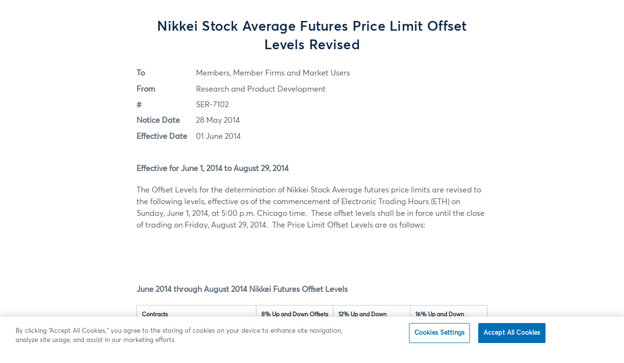

--- FILE ---
content_type: text/html; charset=UTF-8
request_url: https://www.cmegroup.com/tools-information/lookups/advisories/ser/SER-7102.html
body_size: 23919
content:












<!DOCTYPE html>

<!--[if (gt IE 9) |!(IE)]><!-->
<html lang="en" xml:lang="en" class=" cmePineapple cmeTransform   no-js">
<!--<![endif]-->



   
   
   
	 
   
   

<head>
   <!-- add Google Content Experiment (in Publish Mode) //-->
   
	   
		   
	   
   
<script>(function(H){H.className=H.className.replace(/\bno-js\b/,'js cme-js')})(document.documentElement)</script>

<!-- OneTrust Cookies Consent Notice start for cmegroup.com -->
<script type="text/javascript" src="https://cdn.cookielaw.org/consent/f42915b0-68e5-491a-a7f7-1db0d962ddff/OtAutoBlock.js"></script>
<script src="https://cdn.cookielaw.org/scripttemplates/otSDKStub.js" type="text/javascript" charset="UTF-8" data-domain-script="f42915b0-68e5-491a-a7f7-1db0d962ddff"></script>
<script type="text/javascript">
function OptanonWrapper() { }
</script>
<!-- OneTrust Cookies Consent Notice end for cmegroup.com -->
<!-- Interaction Studio and Personalisation -->
<script id="interactionStudioBeacon" async type="text/javascript" src="//cdn.evgnet.com/beacon/cmegroup/cmegroup/scripts/evergage.min.js"></script>

<!-- SEO Clarity -->
<script src="https://js.clrt.ai/564.js" async></script>

<!--Begin Marketing Cloud Einstein Tag -->
<script type="text/javascript" async src="//514009935.collect.igodigital.com/collect.js"></script> 
<!-- End Marketing Cloud Einstein Tag -->



<!-- Google Tag Manager -->
<script>(function(w,d,s,l,i){w[l]=w[l]||[];w[l].push({'gtm.start':
new Date().getTime(),event:'gtm.js'});var f=d.getElementsByTagName(s)[0],
j=d.createElement(s),dl=l!='dataLayer'?'&l='+l:'';j.setAttributeNode(d.createAttribute('data-ot-ignore')); j.async=true;j.src=
'https://www.googletagmanager.com/gtm.js?id='+i+dl;f.parentNode.insertBefore(j,f);
})(window,document,'script','dataLayer','GTM-PLCS');</script>
<!-- End Google Tag Manager -->

<style>
  #cmePermissionQuestion{display:none !important}
.education-iframe #st-2, #at4-share,.cmeFooterHeaderHidden #st-2,  .cmeFooterHeaderHidden #onetrust-consent-sdk,.education-iframe #onetrust-consent-sdk{display:none}
.cmeABCaps{display: block;}
 .cmeABSentence{display:none}
#st-2.st-right {z-index: 1001 !important;}
</style>

<script type="text/javascript" src="https://platform-api.sharethis.com/js/sharethis.js#property=644646a57ac381001a304496&product=sticky-share-buttons&source=platform" async="async"></script>
<title>SER-7102 - CME Group</title>
<!-- add common meta tags -->
<meta http-equiv="Content-Type" content="text/html; charset=utf-8" />
<meta name="viewport" id="viewport" content="width=device-width,minimum-scale=1.0,maximum-scale=1.0,initial-scale=1.0,user-scalable=0" />
<meta http-equiv="X-UA-Compatible" content="IE=edge" />
<link rel="canonical" href="https://www.cmegroup.com/tools-information/lookups/advisories/ser/SER-7102.html"/>







<!-- Meta tags -->


	<meta name="title" content="SER-7102 - CME Group" />


	<meta name="description" content="CME Group is the world's leading and most diverse derivatives marketplace offering the widest range of futures and options products for risk management." />












<!-- OpenGraph tags -->


	
        
			<meta property="og:title" content="SER-7102 - CME Group" />
		
        
			<meta property="og:description" content="CME Group is the world's leading and most diverse derivatives marketplace offering the widest range of futures and options products for risk management." />
		
        
			<meta property="og:type" content="website" />
		
        
			<meta property="og:image" content="https://www.cmegroup.com/images/og-cme-group-li.jpg" />
		
        
			<meta property="og:image" content="https://www.cmegroup.com/images/og-cme-group-fb.jpg" />
		
        
			<meta property="og:url" content="https://www.cmegroup.com/content/cmegroup/en/tools-information/lookups/advisories/ser/SER-7102.html" />
	
	


<!-- add custom CSS -->





<style type="text/css">.cmeDynamicForm .cmeButton {display:none;} .cmeDynamicButton {display:none;}</style>
<link rel="stylesheet" href="/etc/clientlibs/cmegroup/cmegroupClientLibs.664c9fa97add3989184992643efad5c5.css" type="text/css">


  <link rel="stylesheet" href="/etc.clientlibs/cmegroupaem/clientlibs/vendor.ed1da6edcc4172608555c0cf2a951f02.css" type="text/css">
<link rel="stylesheet" href="/etc.clientlibs/cmegroupaem/clientlibs/common.95ce600187c8ab7d4358ed0d1000bce3.css" type="text/css">

  <link rel="stylesheet" href="/etc.clientlibs/cmegroupaem/clientlibs/dependencies.0cbc9020a3bfca53131a87a9dee07eb4.css" type="text/css">

  
<link rel="stylesheet" href="/etc/clientlibs/cmegroup/legacy.91bfa158ddb81199d8fd87c1e19f8dd4.css" type="text/css">

<script src="/etc.clientlibs/cmegroupaem/clientlibs/blockable-utils.b6f7807d071f9383ee170623539e6d12.js"></script>

<script src="/etc.clientlibs/clientlibs/granite/jquery.1fc733054ddb2e2fcd4a0f763671047b.js"></script>
<script src="/etc.clientlibs/cmegroupaem/clientlibs/dependencies.e420e99671686097433a87b2a109856a.js"></script>

<script src="/apps/cmegroup/widgets/jqueryLibs.714988ed9243f87c57b2d83a5a16e8fe.js"></script>

<script src="/apps/cmegroup/widgets/commonTopLibs.6ef8d9f5dbecbbcb9c825a0a73c393fd.js"></script>




<script type="text/javascript">
  window.authenticationOptions = window.authenticationOptions || {};

  /* global config */
  authenticationOptions.loginProcessUrl = '/content/cmegroup/en/login-confirmed.html';
  authenticationOptions.loginUrl = 'https://auth.cmegroup.com/idp/startSSO.ping?PartnerSpId=https%3A%2F%2Fmain-www%E2%80%93cmegroup.aem.live&TARGET=https://www.cmegroup.com/login-confirmed.html&DoNotPerformAuth=NO';
  authenticationOptions.registerUrl = 'https://login.cmegroup.com/sso/register/';
  authenticationOptions.logoutProfileUrl = 'https://myprofile.cmegroup.com/admin/ssoflo';
  authenticationOptions.isMobileLogin = false;
  authenticationOptions.schemaForMobile = '';

  window.globalConfig = window.globalConfig || {};

  /* global config */
  globalConfig.authorMode = false;
  globalConfig.googleSearchUrl = '';
  globalConfig.popularSearchUrl = '';
  globalConfig.defaultProductTabLink = '';
  globalConfig.myWatchlistsUrl = '/content/cmegroup/en/watchlists.html';
  globalConfig.subscriptionCenterUrl = '/content/cmegroup/en/subscription-center.html';
  globalConfig.myProfileUrl = '/content/cmegroup/en/my-profile.html';

  /* page config */
  globalConfig.isProtectedPage = false;
  globalConfig.lockModalText = 'Log in or create an account to access premium content on cmegroup.com.';

</script>


<script src="/etc.clientlibs/cmegroupaem/clientlibs/vendor.fa2dd57a95e30129da3fe95cfba93fd6.js"></script>
<script src="/etc.clientlibs/cmegroupaem/clientlibs/common.aa4aacd6dd08ac5c8ee14541b24c4895.js"></script>


<link href="https://plus.google.com/103746993828734713990" rel="publisher"/>
<link rel="alternate" href="http://cmegroup.com//content/cmegroup/en/tools-information/lookups/advisories/ser/SER-7102" hreflang="en"/> 

<script>(window.BOOMR_mq=window.BOOMR_mq||[]).push(["addVar",{"rua.upush":"false","rua.cpush":"true","rua.upre":"false","rua.cpre":"false","rua.uprl":"false","rua.cprl":"false","rua.cprf":"false","rua.trans":"SJ-34bd631d-ede2-405f-a752-765f706c01d0","rua.cook":"false","rua.ims":"false","rua.ufprl":"false","rua.cfprl":"false","rua.isuxp":"false","rua.texp":"norulematch","rua.ceh":"false","rua.ueh":"false","rua.ieh.st":"0"}]);</script>
                              <script>!function(e){var n="https://s.go-mpulse.net/boomerang/";if("False"=="True")e.BOOMR_config=e.BOOMR_config||{},e.BOOMR_config.PageParams=e.BOOMR_config.PageParams||{},e.BOOMR_config.PageParams.pci=!0,n="https://s2.go-mpulse.net/boomerang/";if(window.BOOMR_API_key="EPC2Y-ZBKCR-VU6EC-S2FWR-DFB64",function(){function e(){if(!o){var e=document.createElement("script");e.id="boomr-scr-as",e.src=window.BOOMR.url,e.async=!0,i.parentNode.appendChild(e),o=!0}}function t(e){o=!0;var n,t,a,r,d=document,O=window;if(window.BOOMR.snippetMethod=e?"if":"i",t=function(e,n){var t=d.createElement("script");t.id=n||"boomr-if-as",t.src=window.BOOMR.url,BOOMR_lstart=(new Date).getTime(),e=e||d.body,e.appendChild(t)},!window.addEventListener&&window.attachEvent&&navigator.userAgent.match(/MSIE [67]\./))return window.BOOMR.snippetMethod="s",void t(i.parentNode,"boomr-async");a=document.createElement("IFRAME"),a.src="about:blank",a.title="",a.role="presentation",a.loading="eager",r=(a.frameElement||a).style,r.width=0,r.height=0,r.border=0,r.display="none",i.parentNode.appendChild(a);try{O=a.contentWindow,d=O.document.open()}catch(_){n=document.domain,a.src="javascript:var d=document.open();d.domain='"+n+"';void(0);",O=a.contentWindow,d=O.document.open()}if(n)d._boomrl=function(){this.domain=n,t()},d.write("<bo"+"dy onload='document._boomrl();'>");else if(O._boomrl=function(){t()},O.addEventListener)O.addEventListener("load",O._boomrl,!1);else if(O.attachEvent)O.attachEvent("onload",O._boomrl);d.close()}function a(e){window.BOOMR_onload=e&&e.timeStamp||(new Date).getTime()}if(!window.BOOMR||!window.BOOMR.version&&!window.BOOMR.snippetExecuted){window.BOOMR=window.BOOMR||{},window.BOOMR.snippetStart=(new Date).getTime(),window.BOOMR.snippetExecuted=!0,window.BOOMR.snippetVersion=12,window.BOOMR.url=n+"EPC2Y-ZBKCR-VU6EC-S2FWR-DFB64";var i=document.currentScript||document.getElementsByTagName("script")[0],o=!1,r=document.createElement("link");if(r.relList&&"function"==typeof r.relList.supports&&r.relList.supports("preload")&&"as"in r)window.BOOMR.snippetMethod="p",r.href=window.BOOMR.url,r.rel="preload",r.as="script",r.addEventListener("load",e),r.addEventListener("error",function(){t(!0)}),setTimeout(function(){if(!o)t(!0)},3e3),BOOMR_lstart=(new Date).getTime(),i.parentNode.appendChild(r);else t(!1);if(window.addEventListener)window.addEventListener("load",a,!1);else if(window.attachEvent)window.attachEvent("onload",a)}}(),"".length>0)if(e&&"performance"in e&&e.performance&&"function"==typeof e.performance.setResourceTimingBufferSize)e.performance.setResourceTimingBufferSize();!function(){if(BOOMR=e.BOOMR||{},BOOMR.plugins=BOOMR.plugins||{},!BOOMR.plugins.AK){var n="true"=="true"?1:0,t="",a="amldykyxhzjle2lr23eq-f-e6690ac69-clientnsv4-s.akamaihd.net",i="false"=="true"?2:1,o={"ak.v":"39","ak.cp":"103033","ak.ai":parseInt("162306",10),"ak.ol":"0","ak.cr":8,"ak.ipv":4,"ak.proto":"h2","ak.rid":"b2bf73ee","ak.r":47358,"ak.a2":n,"ak.m":"a","ak.n":"essl","ak.bpcip":"3.22.60.0","ak.cport":39768,"ak.gh":"23.208.24.242","ak.quicv":"","ak.tlsv":"tls1.3","ak.0rtt":"","ak.0rtt.ed":"","ak.csrc":"-","ak.acc":"","ak.t":"1769068233","ak.ak":"hOBiQwZUYzCg5VSAfCLimQ==cTRzDfSgxQj44HKaMaHDylV97wfHwxt4bHcHCXANbiNLYLAqdR0DUJvrcCp1HIXONAb9Q/bMN/Hlo/vZSZF0ikLxcPEACU3JOYxCxfbP5rF7zaXQVSeUI/Sa31mQbBIZNb7CTxMpprlkOZhQzPCk7OvEl4iBJyVUhcBq4zTL+p4Q0xdRrN/opopyVwArKtkRkyi+OZuBCnbMtwpLE+6Rlqb7prwh0MUJywGzeBOP+vNoQyk5RKFx78arBcJGZjLe/6qeE2abDWhJqlOeSjFAb9txor0moDvx2l5v6tKUwdQz/IqS0ocBB1AIE4ntHgvqx7Qarix/V5s1f8JluoA1Ln4hUpO5Pz/1QQxhP94I166V7IrktY8E135pTZanTfTnTkUhqFSUDftrD8OKTH1stVtJ+KrXVM5MnnwNkgB1i08=","ak.pv":"518","ak.dpoabenc":"","ak.tf":i};if(""!==t)o["ak.ruds"]=t;var r={i:!1,av:function(n){var t="http.initiator";if(n&&(!n[t]||"spa_hard"===n[t]))o["ak.feo"]=void 0!==e.aFeoApplied?1:0,BOOMR.addVar(o)},rv:function(){var e=["ak.bpcip","ak.cport","ak.cr","ak.csrc","ak.gh","ak.ipv","ak.m","ak.n","ak.ol","ak.proto","ak.quicv","ak.tlsv","ak.0rtt","ak.0rtt.ed","ak.r","ak.acc","ak.t","ak.tf"];BOOMR.removeVar(e)}};BOOMR.plugins.AK={akVars:o,akDNSPreFetchDomain:a,init:function(){if(!r.i){var e=BOOMR.subscribe;e("before_beacon",r.av,null,null),e("onbeacon",r.rv,null,null),r.i=!0}return this},is_complete:function(){return!0}}}}()}(window);</script></head>








<body class="advisoryContentTemplate  ">
    <!-- Google Tag Manager (noscript) -->
<noscript><iframe src="https://www.googletagmanager.com/ns.html?id=GTM-PLCS"
height="0" width="0" style="display:none;visibility:hidden"></iframe></noscript>
<!-- End Google Tag Manager (noscript) -->

<script>
if(window.location.href.indexOf("hideHeader")!=-1){
document.body.classList.add('cmeFooterHeaderHidden')
}
</script>

<!-- Maze DMT-21017 -->
<script>
(function (m, a, z, e) {
  var s, t;
  try

{     t = m.sessionStorage.getItem('maze-us');   }
catch (err) {}

  if (!t) {
    t = new Date().getTime();
    try

{       m.sessionStorage.setItem('maze-us', t);     }
catch (err) {}
  }

  s = a.createElement('script');
  s.src = z + '?t=' + t + '&apiKey=' + e;
  s.async = true;
  a.getElementsByTagName('head')[0].appendChild(s);
  m.mazeUniversalSnippetApiKey = e;
})(window, document, 'https://snippet.maze.co/maze-universal-loader.js', '38dab2d6-19d2-4393-9831-871dcd99ab98');
</script>
<style type="text/css">
@media print{
#st-2, #ot-sdk-btn-floating {display: none !important;}
#navbar, .component.dynamic-alert-list {position: absolute;}
.component.dynamic-alert-list {opacity: .7;}
}</style>
    <div id="cmePageWrapper" class="cmePageWrapper">
        


















<div id="cmePageMastheadArea" class="cmePageMastheadArea cmeSectionLayout cmeClearContent cmeSharedSection">


	<div class="cmeTransformHeader cmeClearContent">
	<div class="header-par parsys">




    
    
    <div class="experiencefragment">

    
    

    



<div class="xf-content-height">
    




    
    
    <div class="top-banner"><div></div>

<div class="component react topbanner" data-is-edit="false" data-path="/content/cmegroup/en/tools-information/lookups/advisories/ser/SER-7102" data-is-banner-author-view="false">
</div>


  
<link as="style" href="/etc.clientlibs/cmegroupaem/clientlibs/topbanner.f8f2fd218097be583e25a6bff2034997.css" media="all" onload="this.onload=null;this.rel='stylesheet'" rel="preload" type="text/css">

<script async="true" src="/etc.clientlibs/cmegroupaem/clientlibs/topbanner.e51882b474f0450961b3174ef619e1a1.js"></script>





    

</div>


    
    
    <div class="custom-navbar">
<div class="component react custom-navbar extract-clientlibs" data-is-edit="false" data-logo-url="/" data-logo-alt="CME Group" data-items="[{&#34;path&#34;:&#34;par_1555445523288&#34;,&#34;fullPath&#34;:null,&#34;title&#34;:&#34;Markets&#34;,&#34;type&#34;:&#34;primary&#34;,&#34;uniqueId&#34;:&#34;1555445523288&#34;},{&#34;path&#34;:&#34;par_1555445524535&#34;,&#34;fullPath&#34;:null,&#34;title&#34;:&#34;Data&#34;,&#34;type&#34;:&#34;primary&#34;,&#34;uniqueId&#34;:&#34;1555445524535&#34;},{&#34;path&#34;:&#34;par_1555445523905&#34;,&#34;fullPath&#34;:null,&#34;title&#34;:&#34;Solutions&#34;,&#34;type&#34;:&#34;primary&#34;,&#34;uniqueId&#34;:&#34;1555445523905&#34;},{&#34;path&#34;:&#34;par_1633641796381&#34;,&#34;fullPath&#34;:null,&#34;title&#34;:&#34;Insights&#34;,&#34;type&#34;:&#34;secondary&#34;,&#34;uniqueId&#34;:&#34;1633641796381&#34;},{&#34;path&#34;:&#34;par_1633641797949&#34;,&#34;fullPath&#34;:null,&#34;title&#34;:&#34;Education&#34;,&#34;type&#34;:&#34;secondary&#34;,&#34;uniqueId&#34;:&#34;1633641797949&#34;}]" data-items-login="[{&#34;linkUrl&#34;:&#34;/my-profile.html&#34;,&#34;linkTarget&#34;:null,&#34;linkDownload&#34;:false,&#34;linkNoFollow&#34;:null,&#34;title&#34;:&#34;My Profile&#34;},{&#34;linkUrl&#34;:&#34;/my-profile.html#tab=alerts&#34;,&#34;linkTarget&#34;:null,&#34;linkDownload&#34;:false,&#34;linkNoFollow&#34;:null,&#34;title&#34;:&#34;Alerts&#34;},{&#34;linkUrl&#34;:&#34;/my-profile.html#tab=emailPreferences&#34;,&#34;linkTarget&#34;:null,&#34;linkDownload&#34;:false,&#34;linkNoFollow&#34;:null,&#34;title&#34;:&#34;Email Preferences&#34;},{&#34;linkUrl&#34;:&#34;/my-profile.html#tab=bookmarks&#34;,&#34;linkTarget&#34;:null,&#34;linkDownload&#34;:false,&#34;linkNoFollow&#34;:null,&#34;title&#34;:&#34;Bookmarks&#34;}]" data-items-login-content="[{&#34;linkUrl&#34;:&#34;/subscription-center.html&#34;,&#34;linkTarget&#34;:null,&#34;linkDownload&#34;:false,&#34;linkNoFollow&#34;:null,&#34;title&#34;:&#34;Subscription Center&#34;},{&#34;linkUrl&#34;:&#34;/watchlists.html&#34;,&#34;linkTarget&#34;:null,&#34;linkDownload&#34;:false,&#34;linkNoFollow&#34;:null,&#34;title&#34;:&#34;Watchlists&#34;}]" data-items-login-cme="[{&#34;linkUrl&#34;:&#34;https://login.cmegroup.com/sso/navmenu.action&#34;,&#34;linkTarget&#34;:&#34;_blank&#34;,&#34;linkDownload&#34;:false,&#34;linkNoFollow&#34;:null,&#34;title&#34;:&#34;CME Customer Center&#34;},{&#34;linkUrl&#34;:&#34;https://cmedirect.cmegroup.com&#34;,&#34;linkTarget&#34;:null,&#34;linkDownload&#34;:false,&#34;linkNoFollow&#34;:null,&#34;title&#34;:&#34;CME Direct&#34;}]" data-items-login-out-content="[{&#34;linkUrl&#34;:&#34;/watchlists.html&#34;,&#34;linkTarget&#34;:null,&#34;linkDownload&#34;:false,&#34;linkNoFollow&#34;:null,&#34;title&#34;:&#34;Watchlists&#34;},{&#34;linkUrl&#34;:&#34;https://login.cmegroup.com/sso/navmenu.action&#34;,&#34;linkTarget&#34;:&#34;_blank&#34;,&#34;linkDownload&#34;:false,&#34;linkNoFollow&#34;:null,&#34;title&#34;:&#34;CME Customer Center&#34;},{&#34;linkUrl&#34;:&#34;https://cmedirect.cmegroup.com&#34;,&#34;linkTarget&#34;:&#34;_blank&#34;,&#34;linkDownload&#34;:false,&#34;linkNoFollow&#34;:null,&#34;title&#34;:&#34;CME Direct&#34;},{&#34;linkUrl&#34;:&#34;/subscription-center.html&#34;,&#34;linkTarget&#34;:null,&#34;linkDownload&#34;:false,&#34;linkNoFollow&#34;:null,&#34;title&#34;:&#34;Subscription Center&#34;}]" data-items-login-out-cme="[]" data-search-url="/search.html">
  <div path="par_1555445523288">

  
  

<div class="row  no-gutters justify-content-start ">
  <div class="col-md-7 pb-5">

  
  
<div class="component title">
  <h5 id="markets-home" class="title-text none">
    <a class="chevron-right" href="/markets.html">
      Markets Home
      <i class="icon"></i>
    </a>
  </h5>
</div>


<div class="row  justify-content-start ">
  <div class="col-md-4 pr-md-3">

  
  <div class="component react collapsible" data-is-edit="false" data-title="Featured products" data-collapse-at="medium" data-list-style="product-list" data-links="[{&#34;linkUrl&#34;:&#34;/markets/agriculture/grains/corn.html&#34;,&#34;linkTarget&#34;:null,&#34;linkDownload&#34;:false,&#34;linkNoFollow&#34;:null,&#34;text&#34;:&#34;Corn&#34;,&#34;code&#34;:&#34;ZC&#34;},{&#34;linkUrl&#34;:&#34;/markets/agriculture/oilseeds/soybean.html&#34;,&#34;linkTarget&#34;:null,&#34;linkDownload&#34;:false,&#34;linkNoFollow&#34;:null,&#34;text&#34;:&#34;Soybean&#34;,&#34;code&#34;:&#34;ZS&#34;},{&#34;linkUrl&#34;:&#34;/markets/energy/wti-crude-oil-futures.html&#34;,&#34;linkTarget&#34;:null,&#34;linkDownload&#34;:false,&#34;linkNoFollow&#34;:null,&#34;text&#34;:&#34;WTI Crude Oil&#34;,&#34;code&#34;:&#34;CL&#34;},{&#34;linkUrl&#34;:&#34;/markets/energy/natural-gas-futures.html&#34;,&#34;linkTarget&#34;:null,&#34;linkDownload&#34;:false,&#34;linkNoFollow&#34;:null,&#34;text&#34;:&#34;Henry Hub Natural Gas&#34;,&#34;code&#34;:&#34;NG&#34;},{&#34;linkUrl&#34;:&#34;/markets/equities/sp/sandp-futures.html&#34;,&#34;linkTarget&#34;:null,&#34;linkDownload&#34;:false,&#34;linkNoFollow&#34;:null,&#34;text&#34;:&#34;S&amp;P 500&#34;,&#34;code&#34;:&#34;ES&#34;},{&#34;linkUrl&#34;:&#34;/markets/equities/nasdaq/nasdaq-futures.html&#34;,&#34;linkTarget&#34;:null,&#34;linkDownload&#34;:false,&#34;linkNoFollow&#34;:null,&#34;text&#34;:&#34;Nasdaq-100&#34;,&#34;code&#34;:&#34;NQ&#34;},{&#34;linkUrl&#34;:&#34;/markets/fx/g10/euro-fx.html&#34;,&#34;linkTarget&#34;:null,&#34;linkDownload&#34;:false,&#34;linkNoFollow&#34;:null,&#34;text&#34;:&#34;Euro FX&#34;,&#34;code&#34;:&#34;6E&#34;},{&#34;linkUrl&#34;:&#34;/markets/interest-rates/us-treasury/10-year-us-treasury-note.html&#34;,&#34;linkTarget&#34;:null,&#34;linkDownload&#34;:false,&#34;linkNoFollow&#34;:null,&#34;text&#34;:&#34;10-Year T-Note&#34;,&#34;code&#34;:&#34;ZN&#34;},{&#34;linkUrl&#34;:&#34;/markets/interest-rates/stirs/three-month-sofr.html&#34;,&#34;linkTarget&#34;:null,&#34;linkDownload&#34;:false,&#34;linkNoFollow&#34;:null,&#34;text&#34;:&#34;SOFR&#34;,&#34;code&#34;:&#34;SR3&#34;},{&#34;linkUrl&#34;:&#34;/markets/metals/precious/gold-futures.html&#34;,&#34;linkTarget&#34;:null,&#34;linkDownload&#34;:false,&#34;linkNoFollow&#34;:null,&#34;text&#34;:&#34;Gold&#34;,&#34;code&#34;:&#34;GC&#34;},{&#34;linkUrl&#34;:&#34;/markets/metals/base/copper.html&#34;,&#34;linkTarget&#34;:null,&#34;linkDownload&#34;:false,&#34;linkNoFollow&#34;:null,&#34;text&#34;:&#34;Copper&#34;,&#34;code&#34;:&#34;HG&#34;},{&#34;linkUrl&#34;:&#34;/markets/products.html#sortAsc&amp;sortField&#34;,&#34;linkTarget&#34;:null,&#34;linkDownload&#34;:false,&#34;linkNoFollow&#34;:null,&#34;text&#34;:&#34;All Products&#34;,&#34;code&#34;:null}]">
</div>

  
<link as="style" href="/etc.clientlibs/cmegroupaem/clientlibs/collapsible.3919d3ac8087bdea78845d866a8dbc45.css" media="all" onload="this.onload=null;this.rel='stylesheet'" rel="preload" type="text/css">

<script async="true" src="/etc.clientlibs/cmegroupaem/clientlibs/collapsible.895256d6dd1e96f0d88288af513f4e16.js"></script>





    


  

</div>
<div class="col-md-4 pr-md-3">

  
  <div class="component react collapsible" data-is-edit="false" data-title="Browse By" data-collapse-at="medium" data-list-style="default-list" data-links="[{&#34;linkUrl&#34;:&#34;/markets/agriculture.html&#34;,&#34;linkTarget&#34;:null,&#34;linkDownload&#34;:false,&#34;linkNoFollow&#34;:null,&#34;text&#34;:&#34;Agriculture&#34;,&#34;code&#34;:null},{&#34;linkUrl&#34;:&#34;/markets/cryptocurrencies.html&#34;,&#34;linkTarget&#34;:null,&#34;linkDownload&#34;:false,&#34;linkNoFollow&#34;:null,&#34;text&#34;:&#34;Cryptocurrencies&#34;,&#34;code&#34;:null},{&#34;linkUrl&#34;:&#34;/markets/energy.html&#34;,&#34;linkTarget&#34;:null,&#34;linkDownload&#34;:false,&#34;linkNoFollow&#34;:null,&#34;text&#34;:&#34;Energy&#34;,&#34;code&#34;:null},{&#34;linkUrl&#34;:&#34;/markets/equities.html&#34;,&#34;linkTarget&#34;:null,&#34;linkDownload&#34;:false,&#34;linkNoFollow&#34;:null,&#34;text&#34;:&#34;Equity Index&#34;,&#34;code&#34;:null},{&#34;linkUrl&#34;:&#34;/markets/fx.html&#34;,&#34;linkTarget&#34;:null,&#34;linkDownload&#34;:false,&#34;linkNoFollow&#34;:null,&#34;text&#34;:&#34;FX&#34;,&#34;code&#34;:null},{&#34;linkUrl&#34;:&#34;/markets/interest-rates.html&#34;,&#34;linkTarget&#34;:null,&#34;linkDownload&#34;:false,&#34;linkNoFollow&#34;:null,&#34;text&#34;:&#34;Interest Rates&#34;,&#34;code&#34;:null},{&#34;linkUrl&#34;:&#34;/markets/metals.html&#34;,&#34;linkTarget&#34;:null,&#34;linkDownload&#34;:false,&#34;linkNoFollow&#34;:null,&#34;text&#34;:&#34;Metals&#34;,&#34;code&#34;:null},{&#34;linkUrl&#34;:&#34;/markets/options.html&#34;,&#34;linkTarget&#34;:null,&#34;linkDownload&#34;:false,&#34;linkNoFollow&#34;:null,&#34;text&#34;:&#34;Options&#34;,&#34;code&#34;:null},{&#34;linkUrl&#34;:&#34;/markets/prediction-markets.html&#34;,&#34;linkTarget&#34;:null,&#34;linkDownload&#34;:false,&#34;linkNoFollow&#34;:null,&#34;text&#34;:&#34;Prediction Markets&#34;,&#34;code&#34;:null},{&#34;linkUrl&#34;:&#34;/trading/market-tech-and-data-services/brokertec.html&#34;,&#34;linkTarget&#34;:null,&#34;linkDownload&#34;:false,&#34;linkNoFollow&#34;:null,&#34;text&#34;:&#34;Cash Treasuries &amp; Repo&#34;,&#34;code&#34;:null},{&#34;linkUrl&#34;:&#34;/trading/market-tech-and-data-services/ebs.html&#34;,&#34;linkTarget&#34;:null,&#34;linkDownload&#34;:false,&#34;linkNoFollow&#34;:null,&#34;text&#34;:&#34;FX Spot&#34;,&#34;code&#34;:null},{&#34;linkUrl&#34;:&#34;/markets/cleared-swaps.html&#34;,&#34;linkTarget&#34;:null,&#34;linkDownload&#34;:false,&#34;linkNoFollow&#34;:null,&#34;text&#34;:&#34;Cleared Swaps&#34;,&#34;code&#34;:null},{&#34;linkUrl&#34;:&#34;#&#34;,&#34;linkTarget&#34;:null,&#34;linkDownload&#34;:false,&#34;linkNoFollow&#34;:null,&#34;text&#34;:&#34;____&#34;,&#34;code&#34;:null},{&#34;linkUrl&#34;:&#34;/markets/esg.html&#34;,&#34;linkTarget&#34;:null,&#34;linkDownload&#34;:false,&#34;linkNoFollow&#34;:null,&#34;text&#34;:&#34;Sustainable Solutions&#34;,&#34;code&#34;:null},{&#34;linkUrl&#34;:&#34;/markets/microsuite.html&#34;,&#34;linkTarget&#34;:null,&#34;linkDownload&#34;:false,&#34;linkNoFollow&#34;:null,&#34;text&#34;:&#34;Micro Suite&#34;,&#34;code&#34;:null},{&#34;linkUrl&#34;:&#34;/markets/commodities.html&#34;,&#34;linkTarget&#34;:null,&#34;linkDownload&#34;:false,&#34;linkNoFollow&#34;:null,&#34;text&#34;:&#34;Commodities&#34;,&#34;code&#34;:null}]">
</div>

  




    


  

</div>
<div class="col-md-4 pr-md-3">

  
  <div class="component react collapsible" data-is-edit="false" data-title="Reference" data-collapse-at="medium" data-list-style="default-list" data-links="[{&#34;linkUrl&#34;:&#34;/company/clearing-fees.html&#34;,&#34;linkTarget&#34;:null,&#34;linkDownload&#34;:false,&#34;linkNoFollow&#34;:null,&#34;text&#34;:&#34;Fees&#34;,&#34;code&#34;:null},{&#34;linkUrl&#34;:&#34;/tools-information/find-a-broker.html&#34;,&#34;linkTarget&#34;:null,&#34;linkDownload&#34;:false,&#34;linkNoFollow&#34;:null,&#34;text&#34;:&#34;Find a Broker&#34;,&#34;code&#34;:null},{&#34;linkUrl&#34;:&#34;/trading-hours.html&#34;,&#34;linkTarget&#34;:null,&#34;linkDownload&#34;:false,&#34;linkNoFollow&#34;:null,&#34;text&#34;:&#34;Holiday &amp; Trading Hours&#34;,&#34;code&#34;:null},{&#34;linkUrl&#34;:&#34;/company/membership.html&#34;,&#34;linkTarget&#34;:null,&#34;linkDownload&#34;:false,&#34;linkNoFollow&#34;:null,&#34;text&#34;:&#34;Membership&#34;,&#34;code&#34;:null},{&#34;linkUrl&#34;:&#34;/tools-information&#34;,&#34;linkTarget&#34;:null,&#34;linkDownload&#34;:false,&#34;linkNoFollow&#34;:null,&#34;text&#34;:&#34;Tools &amp; Resources&#34;,&#34;code&#34;:null},{&#34;linkUrl&#34;:&#34;/market-regulation/rulebook.html&#34;,&#34;linkTarget&#34;:null,&#34;linkDownload&#34;:false,&#34;linkNoFollow&#34;:null,&#34;text&#34;:&#34;Rulebooks&#34;,&#34;code&#34;:null},{&#34;linkUrl&#34;:&#34;/market-regulation/rule-filings.html&#34;,&#34;linkTarget&#34;:null,&#34;linkDownload&#34;:false,&#34;linkNoFollow&#34;:null,&#34;text&#34;:&#34;Rule Filings&#34;,&#34;code&#34;:null},{&#34;linkUrl&#34;:&#34;/notices.html&#34;,&#34;linkTarget&#34;:null,&#34;linkDownload&#34;:false,&#34;linkNoFollow&#34;:null,&#34;text&#34;:&#34;Notices&#34;,&#34;code&#34;:null},{&#34;linkUrl&#34;:&#34;/rulebook/rulebook-harmonization.html&#34;,&#34;linkTarget&#34;:null,&#34;linkDownload&#34;:false,&#34;linkNoFollow&#34;:null,&#34;text&#34;:&#34;Regulatory Guidance&#34;,&#34;code&#34;:null},{&#34;linkUrl&#34;:&#34;/market-regulation/position-limits.html&#34;,&#34;linkTarget&#34;:null,&#34;linkDownload&#34;:false,&#34;linkNoFollow&#34;:null,&#34;text&#34;:&#34;Position Limits&#34;,&#34;code&#34;:null},{&#34;linkUrl&#34;:&#34;/tools-information/advisorySearch.html#cat=advisorynotices:Advisory+Notices/Market+Regulation+Advisories&amp;pageNumber=1&amp;subcat=advisorynotices:Advisory+Notices/Market+Regulation+Advisories/RegistrarsOffice&#34;,&#34;linkTarget&#34;:null,&#34;linkDownload&#34;:false,&#34;linkNoFollow&#34;:null,&#34;text&#34;:&#34;Registrar&#39;s Advisories&#34;,&#34;code&#34;:null}]">
</div>

  




    


  

</div>

</div>

  

</div>
<div class="col-md-5 p-0">

  
  

<div class="row  no-gutters justify-content-start ">
  <div class="col-md-6 p-0">

  
  
  <div class="component content-toggle react" data-path="/content/experience-fragments/cmegroup/fragments/navbar/en-header/jcr:content/root/custom_navbar_copy/par_1555445523288/colctrlcomp_445771877/par_1/colctrlcomp/par_0/content_toggle_copy__1347727201">
    
    
    
    
  </div>
  


  
<link as="style" href="/etc.clientlibs/cmegroupaem/clientlibs/content-toggle.d41d8cd98f00b204e9800998ecf8427e.css" media="all" onload="this.onload=null;this.rel='stylesheet'" rel="preload" type="text/css">

<script async="true" src="/etc.clientlibs/cmegroupaem/clientlibs/content-toggle.84a6f879350cf7edd0f286bb253b719e.js"></script>





    


  <div class="component content-toggle react" data-path="/content/experience-fragments/cmegroup/fragments/navbar/en-header/jcr:content/root/custom_navbar_copy/par_1555445523288/colctrlcomp_445771877/par_1/colctrlcomp/par_0/content_toggle_copy_">
    
    
    
    
  </div>
  


  




    


  

</div>
<div class="col-md-6 p-0">

  
  
  <div class="component content-toggle react" data-path="/content/experience-fragments/cmegroup/fragments/navbar/en-header/jcr:content/root/custom_navbar_copy/par_1555445523288/colctrlcomp_445771877/par_1/colctrlcomp/par_1/content_toggle">
    
    
    
    
  </div>
  


  




    


  

</div>

</div>

  <div class="component content-toggle react" data-path="/content/experience-fragments/cmegroup/fragments/navbar/en-header/jcr:content/root/custom_navbar_copy/par_1555445523288/colctrlcomp_445771877/par_1/content_toggle">
    
    
    
    
  </div>
  


  




    


  

</div>

</div>

  

</div>
<div path="par_1555445524535">

  
  

<div class="row  no-gutters justify-content-start ">
  <div class="col-md-7">

  
  
<div class="component title">
  <h5 id="market-data-home" class="title-text none">
    <a class="chevron-right" href="/market-data.html">
      Market Data Home
      <i class="icon"></i>
    </a>
  </h5>
</div>


<div class="row  justify-content-start crmb-1 ">
  <div class="col-md-4">

  
  <div class="component react collapsible" data-is-edit="false" data-title="Browse" data-collapse-at="medium" data-list-style="default-list" data-links="[{&#34;linkUrl&#34;:&#34;/market-data/browse-data.html&#34;,&#34;linkTarget&#34;:null,&#34;linkDownload&#34;:false,&#34;linkNoFollow&#34;:null,&#34;text&#34;:&#34;Browse Data Products&#34;,&#34;code&#34;:null},{&#34;linkUrl&#34;:&#34;/market-data/daily-bulletin.html&#34;,&#34;linkTarget&#34;:null,&#34;linkDownload&#34;:false,&#34;linkNoFollow&#34;:null,&#34;text&#34;:&#34;Daily Bulletin&#34;,&#34;code&#34;:null},{&#34;linkUrl&#34;:&#34;/clearing/operations-and-deliveries/accepted-trade-types/block-data.html&#34;,&#34;linkTarget&#34;:null,&#34;linkDownload&#34;:false,&#34;linkNoFollow&#34;:null,&#34;text&#34;:&#34;Block Trades&#34;,&#34;code&#34;:null},{&#34;linkUrl&#34;:&#34;/market-data/browse-data/delayed-quotes.html&#34;,&#34;linkTarget&#34;:null,&#34;linkDownload&#34;:false,&#34;linkNoFollow&#34;:null,&#34;text&#34;:&#34;Delayed Quotes&#34;,&#34;code&#34;:null},{&#34;linkUrl&#34;:&#34;/market-data/real-time-market-data.html&#34;,&#34;linkTarget&#34;:null,&#34;linkDownload&#34;:false,&#34;linkNoFollow&#34;:null,&#34;text&#34;:&#34;Real-time Data&#34;,&#34;code&#34;:null},{&#34;linkUrl&#34;:&#34;/clearing/operations-and-deliveries/registrar-reports.html&#34;,&#34;linkTarget&#34;:null,&#34;linkDownload&#34;:false,&#34;linkNoFollow&#34;:null,&#34;text&#34;:&#34;Registrar Reports&#34;,&#34;code&#34;:null},{&#34;linkUrl&#34;:&#34;/market-data/volume-open-interest/exchange-volume&#34;,&#34;linkTarget&#34;:null,&#34;linkDownload&#34;:false,&#34;linkNoFollow&#34;:null,&#34;text&#34;:&#34;Volume &amp; Open Interest&#34;,&#34;code&#34;:null},{&#34;linkUrl&#34;:&#34;/market-data/settlements.html&#34;,&#34;linkTarget&#34;:null,&#34;linkDownload&#34;:false,&#34;linkNoFollow&#34;:null,&#34;text&#34;:&#34;Settlements&#34;,&#34;code&#34;:null},{&#34;linkUrl&#34;:&#34;/market-data/e-quotes.html&#34;,&#34;linkTarget&#34;:null,&#34;linkDownload&#34;:false,&#34;linkNoFollow&#34;:null,&#34;text&#34;:&#34;E-quotes&#34;,&#34;code&#34;:null}]">
</div>

  




    


  

</div>
<div class="col-md-4">

  
  <div class="component react collapsible" data-is-edit="false" data-title="License" data-collapse-at="medium" data-list-style="default-list" data-links="[{&#34;linkUrl&#34;:&#34;/market-data/license-data.html&#34;,&#34;linkTarget&#34;:null,&#34;linkDownload&#34;:false,&#34;linkNoFollow&#34;:null,&#34;text&#34;:&#34;License Data&#34;,&#34;code&#34;:null},{&#34;linkUrl&#34;:&#34;/market-data/browse-data/derived-data.html&#34;,&#34;linkTarget&#34;:null,&#34;linkDownload&#34;:false,&#34;linkNoFollow&#34;:null,&#34;text&#34;:&#34;Derived Data&#34;,&#34;code&#34;:null},{&#34;linkUrl&#34;:&#34;/market-data/historical-and-real-time-data-distribution.html&#34;,&#34;linkTarget&#34;:null,&#34;linkDownload&#34;:false,&#34;linkNoFollow&#34;:null,&#34;text&#34;:&#34;Distribution as a Service&#34;,&#34;code&#34;:null},{&#34;linkUrl&#34;:&#34;/market-data/about-market-data-licensing-policies.html&#34;,&#34;linkTarget&#34;:null,&#34;linkDownload&#34;:false,&#34;linkNoFollow&#34;:null,&#34;text&#34;:&#34;Policy Education Center&#34;,&#34;code&#34;:null}]">
</div>

  




    

<div class="component react collapsible" data-is-edit="false" data-title="Connect" data-collapse-at="medium" data-list-style="default-list" data-links="[{&#34;linkUrl&#34;:&#34;/market-data/connect-data.html&#34;,&#34;linkTarget&#34;:null,&#34;linkDownload&#34;:false,&#34;linkNoFollow&#34;:null,&#34;text&#34;:&#34;Connect to Data&#34;,&#34;code&#34;:null},{&#34;linkUrl&#34;:&#34;/market-data/licensed-distributors.html&#34;,&#34;linkTarget&#34;:null,&#34;linkDownload&#34;:false,&#34;linkNoFollow&#34;:null,&#34;text&#34;:&#34;Licensed Distributors&#34;,&#34;code&#34;:null},{&#34;linkUrl&#34;:&#34;/market-data/cloud-mdp.html&#34;,&#34;linkTarget&#34;:null,&#34;linkDownload&#34;:false,&#34;linkNoFollow&#34;:null,&#34;text&#34;:&#34;Google Cloud Platform&#34;,&#34;code&#34;:null},{&#34;linkUrl&#34;:&#34;/market-data/distributor/market-data-platform.html&#34;,&#34;linkTarget&#34;:null,&#34;linkDownload&#34;:false,&#34;linkNoFollow&#34;:null,&#34;text&#34;:&#34;Market Data Platform&#34;,&#34;code&#34;:null},{&#34;linkUrl&#34;:&#34;/market-data/market-data-api.html&#34;,&#34;linkTarget&#34;:null,&#34;linkDownload&#34;:false,&#34;linkNoFollow&#34;:null,&#34;text&#34;:&#34;Market Data APIs&#34;,&#34;code&#34;:null},{&#34;linkUrl&#34;:&#34;/datamine.html&#34;,&#34;linkTarget&#34;:null,&#34;linkDownload&#34;:false,&#34;linkNoFollow&#34;:null,&#34;text&#34;:&#34;DataMine&#34;,&#34;code&#34;:null}]">
</div>

  




    


  

</div>
<div class="col-md-4">

  
  <div class="component react collapsible" data-is-edit="false" data-title="Benchmarks" data-collapse-at="medium" data-list-style="default-list" data-links="[{&#34;linkUrl&#34;:&#34;/market-data/cme-group-benchmark-administration.html&#34;,&#34;linkTarget&#34;:null,&#34;linkDownload&#34;:false,&#34;linkNoFollow&#34;:null,&#34;text&#34;:&#34;Benchmark Administration&#34;,&#34;code&#34;:null},{&#34;linkUrl&#34;:&#34;/market-data/cme-group-benchmark-administration/term-sofr.html&#34;,&#34;linkTarget&#34;:null,&#34;linkDownload&#34;:false,&#34;linkNoFollow&#34;:null,&#34;text&#34;:&#34;Term SOFR&#34;,&#34;code&#34;:null},{&#34;linkUrl&#34;:&#34;/market-data/cme-group-benchmark-administration/cme-group-volatility-indexes.html&#34;,&#34;linkTarget&#34;:null,&#34;linkDownload&#34;:false,&#34;linkNoFollow&#34;:null,&#34;text&#34;:&#34;CME Group Volatility Index (CVOL)&#34;,&#34;code&#34;:null},{&#34;linkUrl&#34;:&#34;/market-data/cme-group-benchmark-administration/repofunds-rates.html&#34;,&#34;linkTarget&#34;:null,&#34;linkDownload&#34;:false,&#34;linkNoFollow&#34;:null,&#34;text&#34;:&#34;RepoFunds Rates&#34;,&#34;code&#34;:null},{&#34;linkUrl&#34;:&#34;/market-data/cme-group-benchmark-administration/petroleum-index.html&#34;,&#34;linkTarget&#34;:null,&#34;linkDownload&#34;:false,&#34;linkNoFollow&#34;:null,&#34;text&#34;:&#34;Petroleum Index&#34;,&#34;code&#34;:null},{&#34;linkUrl&#34;:&#34;/markets/cryptocurrencies/cme-cf-cryptocurrency-benchmarks.html&#34;,&#34;linkTarget&#34;:null,&#34;linkDownload&#34;:false,&#34;linkNoFollow&#34;:null,&#34;text&#34;:&#34;Cryptocurrencies&#34;,&#34;code&#34;:null}]">
</div>

  




    


  

</div>

</div>

  

</div>
<div class="col-md-5 p-0">

  
  

<div class="row  no-gutters justify-content-start ">
  <div class="col-md-6 p-0">

  
  

<div class="promo component rte-global-styles minHeight nav   h-100 primary dark  no-cta-text" aria-label="Promo">
  <a class="promo-link" href="/market-data/real-time-market-data.html">
    <div class="promo-body ">
      
      <div class="promo-title"><p>Real-time market data</p>
</div>
      <div class="promo-nav-arrow">
        <div class="arrow_box left" style="background-color: rgba(0,0,0,0);">
          <span class="arrow icon-arrow-right-thin" style="color: #3CC8FF;"></span>
        </div>
      </div>
      <div class="promo-subtitle">Stream live futures and options market data directly from CME Group.</div>
    </div>
    <div class="promo-foot inside-arrow at-bottom fixed-height no-cta-text">
      <div class="arrow_box left" style="background-color: rgba(0,0,0,0);">
        <span class="arrow icon-arrow-right-thin" style="color: #3CC8FF;"></span>
      </div>
      
    </div>
  </a>
</div>

  

</div>
<div class="col-md-6 p-0">

  
  

<div class="promo component rte-global-styles minHeight nav    h-100 custom  no-cta-text" style="background-color: #085EA5;" aria-label="Promo">
  <a class="promo-link" href="/market-data/connect-data/cme-group-market-data-on-google-analytics-hub.html">
    <div class="promo-body ">
      
      <div class="promo-title"><p>Market Data on Google Analytics Hub</p>
</div>
      <div class="promo-nav-arrow">
        <div class="arrow_box left" style="background-color: rgba(0,0,0,0);">
          <span class="arrow icon-arrow-right-thin" style="color: #3CC8FF;"></span>
        </div>
      </div>
      <div class="promo-subtitle">Discover a cost-efficient way to access, query, and share CME Group market data.</div>
    </div>
    <div class="promo-foot inside-arrow at-bottom fixed-height no-cta-text">
      <div class="arrow_box left" style="background-color: rgba(0,0,0,0);">
        <span class="arrow icon-arrow-right-thin" style="color: #3CC8FF;"></span>
      </div>
      
    </div>
  </a>
</div>

  

</div>

</div>


<div class="row  no-gutters justify-content-start ">
  <div class="col p-0 ">

  
  

<div class="promo component rte-global-styles minHeight nav None  h-100 custom  no-cta-text" style="background-color: #0F5095; background-image: url(&#39;/content/dam/cmegroup/images/common/promos/datamine-630x310.jpg&#39;); background-repeat: repeat; background-position: left top; background-size: cover;" aria-label="Promo">
  <a class="promo-link" href="/datamine.html">
    <div class="promo-body ">
      
      <div class="promo-title"><p><span class="emphasized">DATAMINE:</span></p>
<p>THE SOURCE FOR HISTORICAL DATA</p>
</div>
      <div class="promo-nav-arrow">
        <div class="arrow_box left" style="background-color: rgba(0,0,0,0);">
          <span class="arrow icon-arrow-right-thin" style="color: #E3E935;"></span>
        </div>
      </div>
      <div class="promo-subtitle">Explore historical market data straight from the source to help refine your trading strategies.</div>
    </div>
    <div class="promo-foot inside-arrow at-bottom fixed-height no-cta-text">
      <div class="arrow_box left" style="background-color: rgba(0,0,0,0);">
        <span class="arrow icon-arrow-right-thin" style="color: #E3E935;"></span>
      </div>
      
    </div>
  </a>
</div>

  

</div>

</div>

  

</div>

</div>

  

</div>
<div path="par_1555445523905">

  
  

<div class="row  no-gutters justify-content-start None ">
  <div class="col-md-8 pb-5">

  
  
<div class="component title">
  <h5 id="solutions-home" class="title-text  ml-0 None">
    <a class="chevron-right" href="/solutions.html">
      Solutions Home
      <i class="icon"></i>
    </a>
  </h5>
</div>


<div class="row  justify-content-start crmb-1 ">
  <div class="col-md-4">

  
  <div class="component react collapsible" data-is-edit="false" data-title="Clearing" data-collapse-at="medium" data-list-style="default-list" data-links="[{&#34;linkUrl&#34;:&#34;/solutions/clearing.html&#34;,&#34;linkTarget&#34;:null,&#34;linkDownload&#34;:false,&#34;linkNoFollow&#34;:null,&#34;text&#34;:&#34;Clearing Home&#34;,&#34;code&#34;:null},{&#34;linkUrl&#34;:&#34;/solutions/clearing/financial-and-collateral-management.html&#34;,&#34;linkTarget&#34;:null,&#34;linkDownload&#34;:false,&#34;linkNoFollow&#34;:null,&#34;text&#34;:&#34;Financial and Collateral Management&#34;,&#34;code&#34;:null},{&#34;linkUrl&#34;:&#34;/solutions/clearing/financial-and-regulatory-surveillance.html&#34;,&#34;linkTarget&#34;:null,&#34;linkDownload&#34;:false,&#34;linkNoFollow&#34;:null,&#34;text&#34;:&#34;Financial and Regulatory Surveilance&#34;,&#34;code&#34;:null},{&#34;linkUrl&#34;:&#34;/solutions/clearing/operations-and-deliveries.html&#34;,&#34;linkTarget&#34;:null,&#34;linkDownload&#34;:false,&#34;linkNoFollow&#34;:null,&#34;text&#34;:&#34;Clearing Operations &amp; Deliveries&#34;,&#34;code&#34;:null},{&#34;linkUrl&#34;:&#34;/solutions/clearing/cme-securities-clearing.html&#34;,&#34;linkTarget&#34;:null,&#34;linkDownload&#34;:false,&#34;linkNoFollow&#34;:null,&#34;text&#34;:&#34;CME Securities Clearing&#34;,&#34;code&#34;:null}]">
</div>

  




    

<div class="component react collapsible" data-is-edit="false" data-title="Technology Solutions" data-collapse-at="medium" data-list-style="default-list" data-links="[{&#34;linkUrl&#34;:&#34;/solutions/market-tech-and-data-services.html&#34;,&#34;linkTarget&#34;:null,&#34;linkDownload&#34;:false,&#34;linkNoFollow&#34;:null,&#34;text&#34;:&#34;Technology Home&#34;,&#34;code&#34;:null}]">
</div>

  




    


  

</div>
<div class="col-md-4">

  
  <div class="component react collapsible" data-is-edit="false" data-title="Market Access" data-collapse-at="medium" data-list-style="default-list" data-links="[{&#34;linkUrl&#34;:&#34;/solutions/market-access/cme-direct.html&#34;,&#34;linkTarget&#34;:null,&#34;linkDownload&#34;:false,&#34;linkNoFollow&#34;:null,&#34;text&#34;:&#34;CME Direct&#34;,&#34;code&#34;:null},{&#34;linkUrl&#34;:&#34;/clearport.html&#34;,&#34;linkTarget&#34;:null,&#34;linkDownload&#34;:false,&#34;linkNoFollow&#34;:null,&#34;text&#34;:&#34;ClearPort&#34;,&#34;code&#34;:null},{&#34;linkUrl&#34;:&#34;#&#34;,&#34;linkTarget&#34;:null,&#34;linkDownload&#34;:false,&#34;linkNoFollow&#34;:null,&#34;text&#34;:&#34;____&#34;,&#34;code&#34;:null},{&#34;linkUrl&#34;:&#34;/markets/ebs.html&#34;,&#34;linkTarget&#34;:null,&#34;linkDownload&#34;:false,&#34;linkNoFollow&#34;:null,&#34;text&#34;:&#34;EBS&#34;,&#34;code&#34;:null},{&#34;linkUrl&#34;:&#34;/markets/brokertec.html&#34;,&#34;linkTarget&#34;:null,&#34;linkDownload&#34;:false,&#34;linkNoFollow&#34;:null,&#34;text&#34;:&#34;BrokerTec&#34;,&#34;code&#34;:null}]">
</div>

  




    

<div class="component react collapsible" data-is-edit="false" data-title="Connectivity" data-collapse-at="medium" data-list-style="default-list" data-links="[{&#34;linkUrl&#34;:&#34;/market-data/market-data-api.html&#34;,&#34;linkTarget&#34;:null,&#34;linkDownload&#34;:false,&#34;linkNoFollow&#34;:null,&#34;text&#34;:&#34;APIs&#34;,&#34;code&#34;:null},{&#34;linkUrl&#34;:&#34;/solutions/co-location.html&#34;,&#34;linkTarget&#34;:null,&#34;linkDownload&#34;:false,&#34;linkNoFollow&#34;:null,&#34;text&#34;:&#34;Co-Location Services&#34;,&#34;code&#34;:null},{&#34;linkUrl&#34;:&#34;/solutions/market-access/globex.html&#34;,&#34;linkTarget&#34;:null,&#34;linkDownload&#34;:false,&#34;linkNoFollow&#34;:null,&#34;text&#34;:&#34;Globex&#34;,&#34;code&#34;:null}]">
</div>

  




    


  

</div>
<div class="col-md-4">

  
  <div class="component react collapsible" data-is-edit="false" data-title="Reporting" data-collapse-at="medium" data-list-style="default-list" data-links="[{&#34;linkUrl&#34;:&#34;/solutions/processing-and-reporting/straight-through-processing.html&#34;,&#34;linkTarget&#34;:null,&#34;linkDownload&#34;:false,&#34;linkNoFollow&#34;:null,&#34;text&#34;:&#34;Straight Through Processing (STP)&#34;,&#34;code&#34;:null},{&#34;linkUrl&#34;:&#34;/solutions/processing-and-reporting/global-repository-services.html&#34;,&#34;linkTarget&#34;:null,&#34;linkDownload&#34;:false,&#34;linkNoFollow&#34;:null,&#34;text&#34;:&#34;Global Repository Services&#34;,&#34;code&#34;:null}]">
</div>

  




    

<div class="component react collapsible" data-is-edit="false" data-title="Managing Risk" data-collapse-at="medium" data-list-style="default-list" data-links="[{&#34;linkUrl&#34;:&#34;/solutions/risk-management.html&#34;,&#34;linkTarget&#34;:null,&#34;linkDownload&#34;:false,&#34;linkNoFollow&#34;:null,&#34;text&#34;:&#34;Risk Management Home&#34;,&#34;code&#34;:null},{&#34;linkUrl&#34;:&#34;/solutions/risk-management/performance-bonds-margins.html&#34;,&#34;linkTarget&#34;:null,&#34;linkDownload&#34;:false,&#34;linkNoFollow&#34;:null,&#34;text&#34;:&#34;Performance Bonds/Margins&#34;,&#34;code&#34;:null},{&#34;linkUrl&#34;:&#34;/solutions/risk-management/margin-services/product-margins.html&#34;,&#34;linkTarget&#34;:null,&#34;linkDownload&#34;:false,&#34;linkNoFollow&#34;:null,&#34;text&#34;:&#34;Product Margins&#34;,&#34;code&#34;:null},{&#34;linkUrl&#34;:&#34;/solutions/risk-management/margin-services.html&#34;,&#34;linkTarget&#34;:null,&#34;linkDownload&#34;:false,&#34;linkNoFollow&#34;:null,&#34;text&#34;:&#34;Margin Services&#34;,&#34;code&#34;:null},{&#34;linkUrl&#34;:&#34;/solutions/risk-management/financial-safeguards.html&#34;,&#34;linkTarget&#34;:null,&#34;linkDownload&#34;:false,&#34;linkNoFollow&#34;:null,&#34;text&#34;:&#34;Financial Safeguards&#34;,&#34;code&#34;:null}]">
</div>

  




    

<div class="component react collapsible" data-is-edit="false" data-links="[]">
</div>

  




    


  

</div>

</div>

  

</div>
<div class="col-md-4 p-0">

  
  

<div class="row  no-gutters justify-content-start ">
  <div class="col p-0 ">

  
  

<div class="promo component rte-global-styles minHeight nav None  h-100 custom  no-cta-text" style="background-color: #0F5095;" aria-label="Promo">
  <a class="promo-link" href="/notices.html#filters=all-8">
    <div class="promo-body ">
      
      <div class="promo-title"><p>Clearing Advisories</p>
</div>
      <div class="promo-nav-arrow">
        <div class="arrow_box left" style="background-color: ;">
          <span class="arrow icon-arrow-right-thin" style="color: #3CC8FF;"></span>
        </div>
      </div>
      <div class="promo-subtitle">Access and filter an archive of recent and historical notices for every aspect of trading at CME Group, including Clearing advisories.</div>
    </div>
    <div class="promo-foot inside-arrow at-bottom fixed-height no-cta-text">
      <div class="arrow_box left" style="background-color: ;">
        <span class="arrow icon-arrow-right-thin" style="color: #3CC8FF;"></span>
      </div>
      
    </div>
  </a>
</div>

  

</div>

</div>


<div class="row  no-gutters justify-content-start ">
  <div class="col p-0 ">

  
  

<div class="promo component rte-global-styles minHeight nav None  h-100 custom  no-cta-text" style="background-color: #164285;" aria-label="Promo">
  <a class="promo-link" href="/education/navigating-uncleared-margin-rules.html">
    <div class="promo-body ">
      
      <div class="promo-title"><p>Uncleared margin rules</p>
</div>
      <div class="promo-nav-arrow">
        <div class="arrow_box left" style="background-color: rgba(0,0,0,0);">
          <span class="arrow icon-arrow-right-thin" style="color: #3CC8FF;"></span>
        </div>
      </div>
      <div class="promo-subtitle">Explore our suite of capital-efficient solutions to URM challenges designed to help minimize your initial margin requirements.</div>
    </div>
    <div class="promo-foot inside-arrow at-bottom fixed-height no-cta-text">
      <div class="arrow_box left" style="background-color: rgba(0,0,0,0);">
        <span class="arrow icon-arrow-right-thin" style="color: #3CC8FF;"></span>
      </div>
      
    </div>
  </a>
</div>

  

</div>

</div>

  

</div>

</div>

  

</div>
<div path="par_1633641796381">

  
  

<div class="row  justify-content-start ">
  <div class="col-md-8">

  
  
<div class="component title">
  <h5 id="insights-home" class="title-text none">
    <a class="chevron-right" href="/insights.html">
      Insights Home
      <i class="icon"></i>
    </a>
  </h5>
</div>


<div class="row  justify-content-start ">
  <div class="col-md-4">

  
  <div class="component react collapsible" data-is-edit="false" data-title="IN THIS SECTION" data-collapse-at="medium" data-list-style="default-list" data-links="[{&#34;linkUrl&#34;:&#34;/insights/economic-research.html&#34;,&#34;linkTarget&#34;:null,&#34;linkDownload&#34;:false,&#34;linkNoFollow&#34;:null,&#34;text&#34;:&#34;Economic Research&#34;,&#34;code&#34;:null},{&#34;linkUrl&#34;:&#34;/insights/product-analysis-and-commentary.html&#34;,&#34;linkTarget&#34;:null,&#34;linkDownload&#34;:false,&#34;linkNoFollow&#34;:null,&#34;text&#34;:&#34;Product Analysis&#34;,&#34;code&#34;:null},{&#34;linkUrl&#34;:&#34;/videos.html#filters=market-commentary&#34;,&#34;linkTarget&#34;:null,&#34;linkDownload&#34;:false,&#34;linkNoFollow&#34;:null,&#34;text&#34;:&#34;Market Commentary&#34;,&#34;code&#34;:null}]">
</div>

  




    


  

</div>
<div class="col-md-4">

  
  <div class="component react collapsible" data-is-edit="false" data-title="TOPICS" data-collapse-at="medium" data-list-style="default-list" data-links="[{&#34;linkUrl&#34;:&#34;/education/browse-all.html#pageNum=1&amp;filters=Articles_Reports,Trade-Wars&#34;,&#34;linkTarget&#34;:null,&#34;linkDownload&#34;:false,&#34;linkNoFollow&#34;:null,&#34;text&#34;:&#34;Trade Wars&#34;,&#34;code&#34;:null},{&#34;linkUrl&#34;:&#34;/education/browse-all.html#pageNum=1&amp;filters=Articles_Reports,ESG&#34;,&#34;linkTarget&#34;:null,&#34;linkDownload&#34;:false,&#34;linkNoFollow&#34;:null,&#34;text&#34;:&#34;ESG&#34;,&#34;code&#34;:null},{&#34;linkUrl&#34;:&#34;/education/browse-all.html#pageNum=1&amp;filters=Bitcoin,Cryptocurrency,Articles_Reports&#34;,&#34;linkTarget&#34;:null,&#34;linkDownload&#34;:false,&#34;linkNoFollow&#34;:null,&#34;text&#34;:&#34;Cryptocurrencies&#34;,&#34;code&#34;:null}]">
</div>

  




    


  

</div>
<div class="col-md-4">

  
  <div class="component react collapsible" data-is-edit="false" data-title="FEATURED" data-collapse-at="medium" data-list-style="default-list" data-links="[{&#34;linkUrl&#34;:&#34;/newsletters/excell-with-options-report-from-rich-excell.html&#34;,&#34;linkTarget&#34;:null,&#34;linkDownload&#34;:false,&#34;linkNoFollow&#34;:null,&#34;text&#34;:&#34;Excell with Options&#34;,&#34;code&#34;:null},{&#34;linkUrl&#34;:&#34;/education/events/economic-releases-calendar.html&#34;,&#34;linkTarget&#34;:null,&#34;linkDownload&#34;:false,&#34;linkNoFollow&#34;:null,&#34;text&#34;:&#34;Economic Release Calendar&#34;,&#34;code&#34;:null},{&#34;linkUrl&#34;:&#34;/tools-information/market-pulse.html&#34;,&#34;linkTarget&#34;:null,&#34;linkDownload&#34;:false,&#34;linkNoFollow&#34;:null,&#34;text&#34;:&#34;Market Pulse&#34;,&#34;code&#34;:null}]">
</div>

  




    


  

</div>

</div>

  

</div>
<div class="col-md-4 p-0">

  
  

<div class="promo component rte-global-styles minHeight nav None   secondary  no-cta-text" style="background-color: #e3e935;" aria-label="Promo">
  <a class="promo-link" href="https://www.cmegroup.com/subscription-center.html">
    <div class="promo-body ">
      
      <div class="promo-title"><p><span style="color: black;">Dive into the Subscription Center</span></p>
</div>
      <div class="promo-nav-arrow">
        <div class="arrow_box left" style="background-color: ;">
          <span class="arrow icon-arrow-right-thin" style="color: #3CC8FF;"></span>
        </div>
      </div>
      <div class="promo-subtitle"><p style="color: black;"><span>Sign up for the latest news, product highlights, economic insights and more subscriptions, tailored to your trading interests, delivered straight to your inbox. </span></p></div>
    </div>
    <div class="promo-foot inside-arrow at-bottom fixed-height no-cta-text">
      <div class="arrow_box left" style="background-color: ;">
        <span class="arrow icon-arrow-right-thin" style="color: #3CC8FF;"></span>
      </div>
      
    </div>
  </a>
</div>


<div class="promo component rte-global-styles minHeight nav None   custom  no-cta-text" style=" background-image: url(&#39;/content/dam/cmegroup/images/common/news/the-worlds-most-valuable-exchange-brand-940x600.jpg&#39;); background-repeat: repeat; background-position: center bottom; background-size: cover;" aria-label="Promo">
  <a class="promo-link" href="/investor-relations/files/cme-group-named-worlds-most-valuable-exchange.pdf">
    <div class="promo-body ">
      
      <div class="promo-title"><p>The world's most valuable exchange brand</p>
</div>
      <div class="promo-nav-arrow">
        <div class="arrow_box left" style="background-color: ;">
          <span class="arrow icon-arrow-right-thin" style="color: #3CC8FF;"></span>
        </div>
      </div>
      <div class="promo-subtitle">Learn more about <i>Brand Finance</i> naming CME Group the most valuable exchange brand for the 11th year in a row.</div>
    </div>
    <div class="promo-foot inside-arrow at-bottom fixed-height no-cta-text">
      <div class="arrow_box left" style="background-color: ;">
        <span class="arrow icon-arrow-right-thin" style="color: #3CC8FF;"></span>
      </div>
      
    </div>
  </a>
</div>


  

</div>

</div>

  

</div>
<div path="par_1633641797949">

  
  

<div class="row  no-gutters justify-content-start ">
  <div class="col-md-8">

  
  
<div class="component title">
  <h5 id="education-home" class="title-text none">
    <a class="chevron-right" href="/education.html">
      Education Home
      <i class="icon"></i>
    </a>
  </h5>
</div>


<div class="row  justify-content-start ">
  <div class="col-md-5">

  
  <div class="component react collapsible" data-is-edit="false" data-title="Learn" data-collapse-at="medium" data-list-style="default-list" data-links="[{&#34;linkUrl&#34;:&#34;/education/courses.html&#34;,&#34;linkTarget&#34;:null,&#34;linkDownload&#34;:false,&#34;linkNoFollow&#34;:null,&#34;text&#34;:&#34;Courses &amp; Lessons&#34;,&#34;code&#34;:null},{&#34;linkUrl&#34;:&#34;/education/events.html&#34;,&#34;linkTarget&#34;:null,&#34;linkDownload&#34;:false,&#34;linkNoFollow&#34;:null,&#34;text&#34;:&#34;Events &amp; Webinars&#34;,&#34;code&#34;:null},{&#34;linkUrl&#34;:&#34;/education/academic-resources.html&#34;,&#34;linkTarget&#34;:null,&#34;linkDownload&#34;:false,&#34;linkNoFollow&#34;:null,&#34;text&#34;:&#34;Academic Resources&#34;,&#34;code&#34;:null},{&#34;linkUrl&#34;:&#34;/videos.html#filters=Traders-Edge&#34;,&#34;linkTarget&#34;:null,&#34;linkDownload&#34;:false,&#34;linkNoFollow&#34;:null,&#34;text&#34;:&#34;Trader&#39;s Edge&#34;,&#34;code&#34;:null},{&#34;linkUrl&#34;:&#34;https://www.futuresfundamentals.org/&#34;,&#34;linkTarget&#34;:&#34;_blank&#34;,&#34;linkDownload&#34;:false,&#34;linkNoFollow&#34;:null,&#34;text&#34;:&#34;Futures Fundamentals&#34;,&#34;code&#34;:null},{&#34;linkUrl&#34;:&#34;/education/browse-all.html&#34;,&#34;linkTarget&#34;:null,&#34;linkDownload&#34;:false,&#34;linkNoFollow&#34;:null,&#34;text&#34;:&#34;Browse All Education&#34;,&#34;code&#34;:null}]">
</div>

  




    


  

</div>
<div class="col-md-3">

  
  <div class="component react collapsible" data-is-edit="false" data-title="Practice" data-collapse-at="medium" data-list-style="default-list" data-links="[{&#34;linkUrl&#34;:&#34;/education/practice/about-the-trading-simulator.html&#34;,&#34;linkTarget&#34;:null,&#34;linkDownload&#34;:false,&#34;linkNoFollow&#34;:null,&#34;text&#34;:&#34;Trading Simulator&#34;,&#34;code&#34;:null},{&#34;linkUrl&#34;:&#34;/education/practice.html&#34;,&#34;linkTarget&#34;:null,&#34;linkDownload&#34;:false,&#34;linkNoFollow&#34;:null,&#34;text&#34;:&#34;Analytic &amp; Trading Tools&#34;,&#34;code&#34;:null},{&#34;linkUrl&#34;:&#34;/education/trading-challenge.html&#34;,&#34;linkTarget&#34;:null,&#34;linkDownload&#34;:false,&#34;linkNoFollow&#34;:null,&#34;text&#34;:&#34;Trading Challenge&#34;,&#34;code&#34;:null}]">
</div>

  




    


  

</div>
<div class="col-md-4">

  
  <div class="component react collapsible" data-is-edit="false" data-title="Follow the Markets" data-collapse-at="medium" data-list-style="default-list" data-links="[{&#34;linkUrl&#34;:&#34;/insights/economic-research.html&#34;,&#34;linkTarget&#34;:null,&#34;linkDownload&#34;:false,&#34;linkNoFollow&#34;:null,&#34;text&#34;:&#34;Economic Research&#34;,&#34;code&#34;:null},{&#34;linkUrl&#34;:&#34;/education/follow-the-markets.html&#34;,&#34;linkTarget&#34;:null,&#34;linkDownload&#34;:false,&#34;linkNoFollow&#34;:null,&#34;text&#34;:&#34;Commentary &amp; Analysis&#34;,&#34;code&#34;:null},{&#34;linkUrl&#34;:&#34;/price-action-alerts.html&#34;,&#34;linkTarget&#34;:null,&#34;linkDownload&#34;:false,&#34;linkNoFollow&#34;:null,&#34;text&#34;:&#34;Price Action Alerts&#34;,&#34;code&#34;:null},{&#34;linkUrl&#34;:&#34;/videos.html&#34;,&#34;linkTarget&#34;:null,&#34;linkDownload&#34;:false,&#34;linkNoFollow&#34;:null,&#34;text&#34;:&#34;Video Archive&#34;,&#34;code&#34;:null},{&#34;linkUrl&#34;:&#34;/podcasts.html&#34;,&#34;linkTarget&#34;:null,&#34;linkDownload&#34;:false,&#34;linkNoFollow&#34;:null,&#34;text&#34;:&#34;Podcasts&#34;,&#34;code&#34;:null}]">
</div>

  




    


  

</div>

</div>

  

</div>
<div class="col-md-4 p-0">

  
  

<div class="row  no-gutters justify-content-start ">
  <div class="col p-0 ">

  
  

<div class="promo component rte-global-styles minHeight nav None   custom  no-cta-text" style="background-color: #0F5095; background-image: url(&#39;/content/dam/cmegroup/images/common/promos/tradingsim_and_challenge_edu-topnav_940x600.png&#39;); background-repeat: repeat; background-position: left top; background-size: cover;" aria-label="Promo">
  <a class="promo-link" href="/education/practice/about-the-trading-simulator.html?itm_source=website&itm_medium=edu_top_nav&itm_campaign=trading_sim_tc_2025&itm_kxconfid=vpwpdpbbo">
    <div class="promo-body ">
      
      <div class="promo-title"><p>Turn curiosity into confidence</p>
</div>
      <div class="promo-nav-arrow">
        <div class="arrow_box left" style="background-color: rgba(0,0,0,0);">
          <span class="arrow icon-arrow-right-thin" style="color: #3CC8FF;"></span>
        </div>
      </div>
      <div class="promo-subtitle">Explore our new, fully customizable, pro-level Trading Simulator and get to know our range of futures contracts.</div>
    </div>
    <div class="promo-foot inside-arrow at-bottom fixed-height no-cta-text">
      <div class="arrow_box left" style="background-color: rgba(0,0,0,0);">
        <span class="arrow icon-arrow-right-thin" style="color: #3CC8FF;"></span>
      </div>
      
    </div>
  </a>
</div>

  

</div>

</div>


<div class="row  no-gutters justify-content-start ">
  <div class="col p-0 ">

  
  

<div class="promo component rte-global-styles minHeight nav None  h-100 custom  no-cta-text" style="background-color: #006EB6;" aria-label="Promo">
  <a class="promo-link" href="/education/trading-challenge.html">
    <div class="promo-body ">
      
      <div class="promo-title"><p>Elevate your trading skills</p>
</div>
      <div class="promo-nav-arrow">
        <div class="arrow_box left" style="background-color: rgba(0,0,0,0);">
          <span class="arrow icon-arrow-right-thin" style="color: #3CC8FF;"></span>
        </div>
      </div>
      <div class="promo-subtitle">Ready to take your trading to the next level? Compete against your peers in our monthly Trading Challenges.</div>
    </div>
    <div class="promo-foot inside-arrow at-bottom fixed-height no-cta-text">
      <div class="arrow_box left" style="background-color: rgba(0,0,0,0);">
        <span class="arrow icon-arrow-right-thin" style="color: #3CC8FF;"></span>
      </div>
      
    </div>
  </a>
</div>

  

</div>

</div>

  

</div>

</div>

  

</div>

</div>

  
<link as="style" href="/etc.clientlibs/cmegroupaem/clientlibs/custom-navbar.aa86bb85262829c3765a59a06eacaf0b.css" media="all" onload="this.onload=null;this.rel='stylesheet'" rel="preload" type="text/css">

<script async="true" src="/etc.clientlibs/cmegroupaem/clientlibs/custom-navbar.ac2c0a690119045c5c88aefe2dfd392c.js"></script>




</div>



</div>
</div>


</div>

	</div>
	







	
	

</div>



        

    
	<div id="cmePageContentArea" class="cmePageContentArea cmeSectionLayout cmeClearContent">
        

        <div class="cmeAlertComponent cmeComponent">






















<div class="cmeAlertBody" id="alert_cqvbtf3"></div>
<script src="/etc/clientlibs/cmegroup/cmeAlert.f261ff752d34e0c938e783df10bb4335.js"></script>

<script type="text/javascript">
jQuery(function() {
    jQuery('#alert_cqvbtf3').cmeAlert({
        currPath: "/content/cmegroup/en/tools-information/lookups/advisories/ser/SER-7102/jcr:content/alert-section",
        requestURL: "/libs/cmegroup/alerts/search.ajax.|content|cmegroup|en|tools-information|lookups|advisories|ser|SER-7102|jcr:content|alert-section.-.-.json",
        
        
            editMode: false
        
    });
})
</script></div>

		<div class="cmeContentColumnLayout cmeFullColumnLayout cmeClearContent">
			<div class="cmeAdvisoryNotice cmeComponent">

















<link rel="stylesheet" href="/etc/clientlibs/cmegroup/cmeAdvisoryNotice/clientlibs.0ae7015641e950fa8c343d7dc7250e67.css" type="text/css">




<div class="cmeSectionLayout cmeClearContent">

	<ul class="cmeList">
	
		<li class="cmeListTitle cmeAdvisoryRow cmeClearContent">
			<h1>Nikkei Stock Average Futures Price Limit Offset Levels Revised</h1>
		</li>
	
		<li class="cmeListContent">
			<ul>
				
					<li class="cmeAdvisoryRow cmeClearContent">
						<ul>
							<li><strong>To</strong></li>
							<li>Members, Member Firms and Market Users</li>
						</ul>
					</li>
				
				
					<li class="cmeAdvisoryRow cmeClearContent">
						<ul>
							<li><strong>From</strong></li>
							<li>Research and Product Development</li>
						</ul>
					</li>
				
				
				<li class="cmeAdvisoryRow cmeClearContent">
					<ul>
						<li><strong>#</strong></li>
						<li>SER-7102</li>
					</ul>
				</li>
				
				
				<li class="cmeAdvisoryRow cmeClearContent">
					<ul>
						<li><strong>Notice Date</strong></li>
						<li>28 May 2014</li>
					</ul>
				</li>
				
				
					<li class="cmeAdvisoryRow cmeClearContent">
						<ul>
							<li><strong>Effective Date</strong></li>
							<li>01 June 2014</li>
						</ul>
					</li>
				
				
				
				
					
				
				<li class="cmeAdvisoryContent cmeClearContent">
					<p><b>Effective for</b><b> June 1, 2014 to August 29, 2014</b></p>
<p>The Offset Levels for the determination of Nikkei Stock Average futures price limits are revised to the following levels, effective as of the commencement of Electronic Trading Hours (ETH) on Sunday, June 1, 2014, at 5:00 p.m. Chicago time.&nbsp; These offset levels shall be in force until the close of trading on Friday, August 29, 2014.&nbsp; The Price Limit Offset Levels are as follows:&nbsp;&nbsp;</p>
<p>&nbsp;</p>
<p>&nbsp;</p>
<p><b>June 2014 through August </b><b>2014 Nikkei Futures Offset Levels</b><b></b></p>
<p><table cellspacing="0" cellpadding="0" border="1">
<tbody><tr><td width="190"><p><b>Contracts</b></p>
</td>
<td width="115"><p><b>8% Up and Down Offsets</b><b></b></p>
<p><b>&nbsp;</b></p>
</td>
<td width="115"><p><b>12% Up and Down Offsets</b><b></b></p>
<p><b>&nbsp;</b></p>
</td>
<td width="115"><p><b>16% Up and Down Offsets</b><b></b></p>
<p><b>&nbsp;</b></p>
</td>
</tr><tr><td width="190"><p><b>Nikkei Stock Average Futures</b></p>
</td>
<td width="115"><p>1,140.00</p>
</td>
<td width="115"><p>1,710.00</p>
</td>
<td width="115"><p>2280.00</p>
</td>
</tr><tr><td width="190"><p><b>Yen Denominated Nikkei Stock Average Futures</b><b></b></p>
</td>
<td width="115"><p>1,140.00</p>
</td>
<td width="115"><p>1,710.00</p>
</td>
<td width="115"><p>2280.00</p>
</td>
</tr><tr><td width="190"><p><b>E-mini Yen Denominated Nikkei Stock Average Futures</b><b></b></p>
</td>
<td width="115"><p>1,140.00</p>
</td>
<td width="115"><p>1,710.00</p>
</td>
<td width="115"><p>2280.00</p>
</td>
</tr></tbody></table>
</p>
<p><b>&nbsp;</b></p>
<p>Exchange Rules call for the Offset Levels to be re-calculated every three months at the end of February, May, August and November preceding the commencement of the next three month period.&nbsp; The three month periods include: March through May; June through August; September through November; and December through February.</p>
<p>&nbsp;</p>
<p>&nbsp;&nbsp;&nbsp;&nbsp;&nbsp;&nbsp;&nbsp;&nbsp;&nbsp;&nbsp;&nbsp;</p>
<p><i>Please consult the CME Rulebook for a complete description of the application of the price limit and trading halt provisions for Nikkei Stock Average Futures.&nbsp; Or, you may wish to direct any inquiries to John Nyhoff, Research &amp; Product Development at 312-930-231, or Lucy Wang, Research &amp; Product Development at 312-648-5478.</i></p>
<p><i>&nbsp;</i></p>
<p><b></b><b></b></p>
<p><b>&nbsp;</b></p>

					<div class="cmeAttachmentField cmeComponent">











 


			</div>

					<div class="cmeSectionLayout cmeClearContent">
						<div class="contacts parsys">
</div>

					</div>
				</li>
			</ul>
		</li>
	</ul>
</div>

<script>


</script></div>

		</div>
	</div>
	<script src="/etc/clientlibs/cmegroup/cmeJsUtils.f3beeeb3324d881fac3a41f1bf13e367.js"></script>
<script src="/apps/cmegroup/widgets/commonLibs.0860134f10c8439c187628e0cad8b810.js"></script>

	
	<script src="/apps/cmegroup/widgets/advisoryLibs.6325fb377edfb7f6928fd85aa6a43d83.js"></script>

	

        

















			<div id="cmePageFooterArea" class="cmeTransformFooter cmePageFooterArea cmePageSection cmeSectionLayout cmeClearContent cmeSharedSection">	
				<div class="footer-par parsys">




    
    
    <div class="experiencefragment">

    
    

    



<div class="xf-content-height">
    




    
    
    <div class="section">
  
  <div data-component-id="95f23c09" class="component section footer-style      " style="background-color: rgba(0,0,0,0);" aria-label="Section" data-path-id="95f23c09" data-animate-duration="300" data-animate-delay="0">
    
    <div class="container   ">

  
  

<div class="row  justify-content-start ">
  <div class="col-md">

  
  <div class="component react collapsible" data-is-edit="false" data-title="company" data-collapse-at="small" data-list-style="default-list" data-links="[{&#34;linkUrl&#34;:&#34;/company/about-us.html&#34;,&#34;linkTarget&#34;:null,&#34;linkDownload&#34;:false,&#34;linkNoFollow&#34;:null,&#34;text&#34;:&#34;About Us&#34;,&#34;code&#34;:null},{&#34;linkUrl&#34;:&#34;/company/corporate-citizenship.html&#34;,&#34;linkTarget&#34;:null,&#34;linkDownload&#34;:false,&#34;linkNoFollow&#34;:null,&#34;text&#34;:&#34;Corporate Citizenship&#34;,&#34;code&#34;:null},{&#34;linkUrl&#34;:&#34;/media-room.html&#34;,&#34;linkTarget&#34;:null,&#34;linkDownload&#34;:false,&#34;linkNoFollow&#34;:null,&#34;text&#34;:&#34;Media Room&#34;,&#34;code&#34;:null},{&#34;linkUrl&#34;:&#34;/careers.html&#34;,&#34;linkTarget&#34;:null,&#34;linkDownload&#34;:false,&#34;linkNoFollow&#34;:null,&#34;text&#34;:&#34;Careers&#34;,&#34;code&#34;:null},{&#34;linkUrl&#34;:&#34;http://investor.cmegroup.com/&#34;,&#34;linkTarget&#34;:null,&#34;linkDownload&#34;:false,&#34;linkNoFollow&#34;:null,&#34;text&#34;:&#34;Investor Relations&#34;,&#34;code&#34;:null},{&#34;linkUrl&#34;:&#34;/subscription-center.html&#34;,&#34;linkTarget&#34;:null,&#34;linkDownload&#34;:false,&#34;linkNoFollow&#34;:null,&#34;text&#34;:&#34;Subscription Center&#34;,&#34;code&#34;:null},{&#34;linkUrl&#34;:&#34;/tools-information/contacts-list.html&#34;,&#34;linkTarget&#34;:null,&#34;linkDownload&#34;:false,&#34;linkNoFollow&#34;:null,&#34;text&#34;:&#34;Contact Us&#34;,&#34;code&#34;:null}]">
</div>

  




    


  

</div>
<div class="col-md">

  
  <div class="component react collapsible" data-is-edit="false" data-title="international" data-collapse-at="small" data-list-style="default-list" data-links="[{&#34;linkUrl&#34;:&#34;/company/history/global-offices.html&#34;,&#34;linkTarget&#34;:null,&#34;linkDownload&#34;:false,&#34;linkNoFollow&#34;:null,&#34;text&#34;:&#34;Global Offices&#34;,&#34;code&#34;:null},{&#34;linkUrl&#34;:&#34;/international&#34;,&#34;linkTarget&#34;:null,&#34;linkDownload&#34;:false,&#34;linkNoFollow&#34;:null,&#34;text&#34;:&#34;Partner Exchanges&#34;,&#34;code&#34;:null},{&#34;linkUrl&#34;:&#34;/international/latin-america.html&#34;,&#34;linkTarget&#34;:null,&#34;linkDownload&#34;:false,&#34;linkNoFollow&#34;:null,&#34;text&#34;:&#34;Latin America&#34;,&#34;code&#34;:null},{&#34;linkUrl&#34;:&#34;/international/emea.html&#34;,&#34;linkTarget&#34;:null,&#34;linkDownload&#34;:false,&#34;linkNoFollow&#34;:null,&#34;text&#34;:&#34;Europe, Middle East &amp; Africa&#34;,&#34;code&#34;:null},{&#34;linkUrl&#34;:&#34;/international/asia-pacific.html&#34;,&#34;linkTarget&#34;:null,&#34;linkDownload&#34;:false,&#34;linkNoFollow&#34;:null,&#34;text&#34;:&#34;Asia-Pacific&#34;,&#34;code&#34;:null}]">
</div>

  




    


  

</div>
<div class="col-md">

  
  <div class="component react collapsible" data-is-edit="false" data-title="MARKET REGULATION" data-collapse-at="small" data-list-style="default-list" data-links="[{&#34;linkUrl&#34;:&#34;/market-regulation.html&#34;,&#34;linkTarget&#34;:null,&#34;linkDownload&#34;:false,&#34;linkNoFollow&#34;:null,&#34;text&#34;:&#34;Overview&#34;,&#34;code&#34;:null},{&#34;linkUrl&#34;:&#34;/market-regulation/rulebook.html&#34;,&#34;linkTarget&#34;:null,&#34;linkDownload&#34;:false,&#34;linkNoFollow&#34;:null,&#34;text&#34;:&#34;Rulebooks&#34;,&#34;code&#34;:null},{&#34;linkUrl&#34;:&#34;/rulebook/rulebook-harmonization.html&#34;,&#34;linkTarget&#34;:null,&#34;linkDownload&#34;:false,&#34;linkNoFollow&#34;:null,&#34;text&#34;:&#34;Regulatory Guidance&#34;,&#34;code&#34;:null},{&#34;linkUrl&#34;:&#34;/market-regulation/rule-filings.html&#34;,&#34;linkTarget&#34;:null,&#34;linkDownload&#34;:false,&#34;linkNoFollow&#34;:null,&#34;text&#34;:&#34;Rule Filings&#34;,&#34;code&#34;:null},{&#34;linkUrl&#34;:&#34;/market-regulation/outreach.html&#34;,&#34;linkTarget&#34;:null,&#34;linkDownload&#34;:false,&#34;linkNoFollow&#34;:null,&#34;text&#34;:&#34;Regulatory Outreach&#34;,&#34;code&#34;:null}]">
</div>

  




    


  

</div>
<div class="col-md">

  
  <div class="component react collapsible" data-is-edit="false" data-title="OUR EXCHANGES " data-collapse-at="small" data-list-style="default-list" data-links="[{&#34;linkUrl&#34;:&#34;/company/cme.html&#34;,&#34;linkTarget&#34;:null,&#34;linkDownload&#34;:false,&#34;linkNoFollow&#34;:null,&#34;text&#34;:&#34;CME&#34;,&#34;code&#34;:null},{&#34;linkUrl&#34;:&#34;/company/cbot.html&#34;,&#34;linkTarget&#34;:null,&#34;linkDownload&#34;:false,&#34;linkNoFollow&#34;:null,&#34;text&#34;:&#34;CBOT&#34;,&#34;code&#34;:null},{&#34;linkUrl&#34;:&#34;/company/nymex.html&#34;,&#34;linkTarget&#34;:null,&#34;linkDownload&#34;:false,&#34;linkNoFollow&#34;:null,&#34;text&#34;:&#34;NYMEX&#34;,&#34;code&#34;:null},{&#34;linkUrl&#34;:&#34;/company/comex.html&#34;,&#34;linkTarget&#34;:null,&#34;linkDownload&#34;:false,&#34;linkNoFollow&#34;:null,&#34;text&#34;:&#34;COMEX&#34;,&#34;code&#34;:null}]">
</div>

  




    


  

</div>

</div>


<div class="row  justify-content-start ">
  <div class="col-sm">

  
  
<div class="component social-icons">
  <ul class="social-icons-list">
    <li class="social-icons-item">
      <a class="social-link" href="https://www.youtube.com/user/cmegroup" target="_blank" rel="noopener">
        <img class="social-icon" src="/images/common/icons/youtube.svg" alt="YouTube" width="40" height="40" loading="lazy"/>
      </a>
    </li>
  
    <li class="social-icons-item">
      <a class="social-link" href="http://twitter.com/CMEGroup" target="_blank" rel="noopener">
        <img class="social-icon" src="/images/common/icons/twitter.svg" alt="Twitter" width="40" height="40" loading="lazy"/>
      </a>
    </li>
  
    <li class="social-icons-item">
      <a class="social-link" href="http://www.facebook.com/CMEGroup" target="_blank" rel="noopener">
        <img class="social-icon" src="/images/common/icons/facebook.svg" alt="Facebook" width="40" height="40" loading="lazy"/>
      </a>
    </li>
  
    <li class="social-icons-item">
      <a class="social-link" href="http://www.linkedin.com/company/cme-group" target="_blank" rel="noopener">
        <img class="social-icon" src="/images/common/icons/linkedin.svg" alt="LinkedIn" width="40" height="40" loading="lazy"/>
      </a>
    </li>
  
    <li class="social-icons-item">
      <a class="social-link" href="http://instagram.com/cmegroup" target="_blank" rel="noopener">
        <img class="social-icon" src="/images/common/icons/instagram.svg" alt="Instagram" width="40" height="40" loading="lazy"/>
      </a>
    </li>
  
    <li class="social-icons-item">
      <a class="social-link" href="http://www.cmegroup.com/rss/" target="_blank" rel="noopener">
        <img class="social-icon" src="/images/common/icons/rss.svg" alt="Rss" width="40" height="40" loading="lazy"/>
      </a>
    </li>
  </ul>
</div>

  

</div>
<div class="col-sm-2">

  
  <div class="component react language-selector" data-is-edit="false" data-links="[{&#34;linkUrl&#34;:&#34;/&#34;,&#34;linkTarget&#34;:null,&#34;linkDownload&#34;:null,&#34;linkNoFollow&#34;:null,&#34;text&#34;:&#34;en&#34;,&#34;label&#34;:&#34;English&#34;},{&#34;linkUrl&#34;:&#34;/cn-s/&#34;,&#34;linkTarget&#34;:null,&#34;linkDownload&#34;:null,&#34;linkNoFollow&#34;:null,&#34;text&#34;:&#34;zh_cn&#34;,&#34;label&#34;:&#34;中文(简体)&#34;},{&#34;linkUrl&#34;:&#34;/cn-t/&#34;,&#34;linkTarget&#34;:null,&#34;linkDownload&#34;:null,&#34;linkNoFollow&#34;:null,&#34;text&#34;:&#34;zh_hk&#34;,&#34;label&#34;:&#34;中文(繁體)&#34;},{&#34;linkUrl&#34;:&#34;/ko/&#34;,&#34;linkTarget&#34;:null,&#34;linkDownload&#34;:null,&#34;linkNoFollow&#34;:null,&#34;text&#34;:&#34;ko&#34;,&#34;label&#34;:&#34;한국어&#34;},{&#34;linkUrl&#34;:&#34;/ja/&#34;,&#34;linkTarget&#34;:null,&#34;linkDownload&#34;:null,&#34;linkNoFollow&#34;:null,&#34;text&#34;:&#34;ja&#34;,&#34;label&#34;:&#34;日本語&#34;},{&#34;linkUrl&#34;:&#34;/pt/&#34;,&#34;linkTarget&#34;:null,&#34;linkDownload&#34;:null,&#34;linkNoFollow&#34;:null,&#34;text&#34;:&#34;pt&#34;,&#34;label&#34;:&#34;Português&#34;},{&#34;linkUrl&#34;:&#34;/es/&#34;,&#34;linkTarget&#34;:null,&#34;linkDownload&#34;:null,&#34;linkNoFollow&#34;:null,&#34;text&#34;:&#34;es&#34;,&#34;label&#34;:&#34;Español&#34;},{&#34;linkUrl&#34;:&#34;/de/&#34;,&#34;linkTarget&#34;:null,&#34;linkDownload&#34;:null,&#34;linkNoFollow&#34;:null,&#34;text&#34;:&#34;de&#34;,&#34;label&#34;:&#34;Deutsch&#34;},{&#34;linkUrl&#34;:&#34;/it/&#34;,&#34;linkTarget&#34;:null,&#34;linkDownload&#34;:null,&#34;linkNoFollow&#34;:null,&#34;text&#34;:&#34;it&#34;,&#34;label&#34;:&#34;Italiano&#34;},{&#34;linkUrl&#34;:&#34;/fr/&#34;,&#34;linkTarget&#34;:null,&#34;linkDownload&#34;:null,&#34;linkNoFollow&#34;:null,&#34;text&#34;:&#34;fr&#34;,&#34;label&#34;:&#34;Français&#34;}]" data-current-language="en">
</div>

  
<link as="style" href="/etc.clientlibs/cmegroupaem/clientlibs/language-selector.c806a9a3563fd736819726caa33a4f7b.css" media="all" onload="this.onload=null;this.rel='stylesheet'" rel="preload" type="text/css">

<script async="true" src="/etc.clientlibs/cmegroupaem/clientlibs/language-selector.3b79afec661315bd9f404edb62ce5bee.js"></script>





    


  

</div>

</div>

    



<script type="text/javascript">
  var ls = window.localStorage;
var key = 'searches';
var value = JSON.parse(ls.getItem(key));
if (Object.keys(value || {}).indexOf('data') > -1) {
  ls.setItem(key, JSON.stringify(value.data))
}

if ('serviceWorker' in navigator) {
  navigator.serviceWorker.getRegistrations().then(function(registrations) {
    for (let registration of registrations) {
      if (registration.active.scriptURL.indexOf('cmegroup.com/sw.js') > -1) {
        registration.unregister();
      }
    }
  });
}

</script>

  

</div>
  </div>

</div>


    
    
    <div class="section">
  
  <div data-component-id="f781d3a5" class="component section disclaimer-style reverse      " style="background-color: #3A464F;" aria-label="Section" data-path-id="f781d3a5" data-animate-duration="300" data-animate-delay="0">
    
    <div class="container   ">

  
  <div class="component react feedback-form"></div>

  
<link as="style" href="/etc.clientlibs/cmegroupaem/clientlibs/feedback-form.b7e4d41a66520ec5f7bab3a91ed5565e.css" media="all" onload="this.onload=null;this.rel='stylesheet'" rel="preload" type="text/css">

<script async="true" src="/etc.clientlibs/cmegroupaem/clientlibs/feedback-form.85422b5288aefabe9283ddac48d508fe.js"></script>





<div class="row  no-gutters justify-content-start ">
  <div class="col-md-9; padding-y:40px">

  
  <div class="cmp cmp-text">
<div class="component react text">
  <div path="text">
    
      <p id="disclaimerText">CME Group is the world’s leading derivatives marketplace. The company is comprised of four Designated Contract Markets (DCMs). <br />
Further information on each exchange's rules and product listings can be found by clicking on the links to <a href="/company/cme.html">CME</a>, <a href="/company/cbot.html">CBOT</a>, <a href="/company/nymex.html">NYMEX</a> and <a href="/company/comex.html">COMEX</a>.</p>

    
  </div>
</div>

    


  
<link as="style" href="/etc.clientlibs/cmegroupaem/clientlibs/text.e7e8d925d82c0530d9b902c4c5d67dca.css" media="all" onload="this.onload=null;this.rel='stylesheet'" rel="preload" type="text/css">

<script async="true" src="/etc.clientlibs/cmegroupaem/clientlibs/text.6184c8fe0fd6bd02f4194e83beb819d6.js"></script>




</div>

  

</div>

</div>


<div class="row  justify-content-start crmb-4 ">
  <div class="col-md-3">

  
  <div class="cmp cmp-text">
<div class="component react text">
  <div path="text">
    
      <p>© 2026 CME Group Inc. All rights reserved.</p>

    
  </div>
</div>

    


  



</div>

  

</div>
<div class="col-md-9">

  
  <div class="cmp cmp-text">
<div class="component react text">
  <div path="text">
    
      <p><a href="/disclaimer.html">Disclaimer</a>  |  <a href="/privacy-policy.html">Privacy Notice</a>  |  <a href="/cookie-policy.html">Cookie Notice</a>  |  <a href="/files/terms-of-use.pdf">Terms of Use</a>  |  <a href="/trading/market-data-explanation-disclaimer.html">Data Terms of Use</a>  |  <a href="/investor-relations/files/statement-on-modern-slavery.pdf">Modern Slavery Act Transparency Statement</a>  |  <a title="Report a Security Concern" href="/report-a-security-concern.html">Report a Security Concern</a></p>

    
  </div>
</div>

    


  



</div>

  

</div>

</div>

  

</div>
  </div>

</div>



</div>
</div>


</div>

			</div>
		












    </div>
    
    
    <script>
  window.i18nTranslations = {};
</script>




  <script>
    window.i18nTranslations["\u002D3pm FIXING"] = "\u002D3pm FIXING";
  </script>


  <script>
    window.i18nTranslations["7 Days"] = "7 Days";
  </script>


  <script>
    window.i18nTranslations["14 Days"] = "14 Days";
  </script>


  <script>
    window.i18nTranslations["30 Days"] = "30 Days";
  </script>


  <script>
    window.i18nTranslations["2 Year"] = "2 Year";
  </script>


  <script>
    window.i18nTranslations["3 Year"] = "3 Year";
  </script>


  <script>
    window.i18nTranslations["5 Year"] = "5 Year";
  </script>


  <script>
    window.i18nTranslations["7 Year"] = "7 Year";
  </script>


  <script>
    window.i18nTranslations["10 Year"] = "10 Year";
  </script>


  <script>
    window.i18nTranslations["20 Year"] = "20 Year";
  </script>


  <script>
    window.i18nTranslations["30 Year"] = "30 Year";
  </script>


  <script>
    window.i18nTranslations["3M Libor"] = "3M Libor";
  </script>


  <script>
    window.i18nTranslations["A member of our team will be contacting you shortly"] = "A member of our team will be contacting you shortly";
  </script>


  <script>
    window.i18nTranslations["A Technical error has occurred. Please try again in a few minutes."] = "A Technical error has occurred. Please try again in a few minutes.";
  </script>


  <script>
    window.i18nTranslations["A trade at settlement (TAS) is an order type that specifies the day’s settlement price as the order price."] = "A trade at settlement (TAS) is an order type that specifies the day’s settlement price as the order price.";
  </script>


  <script>
    window.i18nTranslations["About this Report"] = "About this Report";
  </script>


  <script>
    window.i18nTranslations["Action"] = "Action";
  </script>


  <script>
    window.i18nTranslations["Active"] = "Active";
  </script>


  <script>
    window.i18nTranslations["Activity"] = "Activity";
  </script>


  <script>
    window.i18nTranslations["Add"] = "Add";
  </script>


  <script>
    window.i18nTranslations["Add New "] = "Add New ";
  </script>


  <script>
    window.i18nTranslations["Add the Products you track \x26 trade"] = "Add the Products you track \x26 trade";
  </script>


  <script>
    window.i18nTranslations["Add Products"] = "Add Products";
  </script>


  <script>
    window.i18nTranslations["Add Products to Watchlist"] = "Add Products to Watchlist";
  </script>


  <script>
    window.i18nTranslations["Add to portfolio"] = "Add to portfolio";
  </script>


  <script>
    window.i18nTranslations["Add to Watchlist"] = "Add to Watchlist";
  </script>


  <script>
    window.i18nTranslations["Alert saved successfully"] = "Alert saved successfully";
  </script>


  <script>
    window.i18nTranslations["Alphabetical"] = "Alphabetical";
  </script>


  <script>
    window.i18nTranslations["All"] = "All";
  </script>


  <script>
    window.i18nTranslations["All Asset Classes"] = "All Asset Classes";
  </script>


  <script>
    window.i18nTranslations["All Asset Classes \x26 Product Groups"] = "All Asset Classes \x26 Product Groups";
  </script>


  <script>
    window.i18nTranslations["All Brokers"] = "All Brokers";
  </script>


  <script>
    window.i18nTranslations["All Exchanges"] = "All Exchanges";
  </script>


  <script>
    window.i18nTranslations["All market data contained within the CME Group website should be considered as a reference only and should not be used as validation against, nor as a complement to, real\u002Dtime market data feeds. Settlement prices on instruments without open interest or volume are provided for web users only and are not published on Market Data Platform (MDP). These prices are not based on market activity."] = "All market data contained within the CME Group website should be considered as a reference only and should not be used as validation against, nor as a complement to, real\u002Dtime market data feeds. Settlement prices on instruments without open interest or volume are provided for web users only and are not published on Market Data Platform (MDP). These prices are not based on market activity.";
  </script>


  <script>
    window.i18nTranslations["All Products"] = "All Products";
  </script>


  <script>
    window.i18nTranslations["All Products Groups"] = "All Products Groups";
  </script>


  <script>
    window.i18nTranslations["All Results"] = "All Results";
  </script>


  <script>
    window.i18nTranslations["*All times displayed are U.S. Central (GMT \u002D6:00)."] = "*All times displayed are U.S. Central (GMT \u002D6:00).";
  </script>


  <script>
    window.i18nTranslations["Allows GTC\/GTD orders only placement, modification, and cancellation. No order matching."] = "Allows GTC\/GTD orders only placement, modification, and cancellation. No order matching.";
  </script>


  <script>
    window.i18nTranslations["Alphabetical (A\u002DZ)"] = "Alphabetical (A\u002DZ)";
  </script>


  <script>
    window.i18nTranslations["Alphabetical (Z\u002DA)"] = "Alphabetical (Z\u002DA)";
  </script>


  <script>
    window.i18nTranslations["Already have an account?"] = "Already have an account?";
  </script>


  <script>
    window.i18nTranslations["An account is required to continue"] = "An account is required to continue";
  </script>


  <script>
    window.i18nTranslations["An account is required to download calendar file data"] = "An account is required to download calendar file data";
  </script>


  <script>
    window.i18nTranslations["An account is required to download expiration events data. Sign up or login"] = "An account is required to download expiration events data. Sign up or login";
  </script>


  <script>
    window.i18nTranslations["An account is required to download margins file data"] = "An account is required to download margins file data";
  </script>


  <script>
    window.i18nTranslations["An account is required to download VOI data"] = "An account is required to download VOI data";
  </script>


  <script>
    window.i18nTranslations["An account is required to download volume file data"] = "An account is required to download volume file data";
  </script>


  <script>
    window.i18nTranslations["An account is required to save and manage a portfolio on cmegroup.com"] = "An account is required to save and manage a portfolio on cmegroup.com";
  </script>


  <script>
    window.i18nTranslations["An exchange for physical trade (EFP) is a privately negotiated and simultaneous exchange of a futures position for a cash position."] = "An exchange for physical trade (EFP) is a privately negotiated and simultaneous exchange of a futures position for a cash position.";
  </script>


  <script>
    window.i18nTranslations["An exchange for risk (EFR) is a privately negotiated simultaneous exchange of an Exchange futures position for a corresponding OTC swap or other OTC instrument."] = "An exchange for risk (EFR) is a privately negotiated simultaneous exchange of an Exchange futures position for a corresponding OTC swap or other OTC instrument.";
  </script>


  <script>
    window.i18nTranslations["An exchange for swap (EFS) is a privately negotiated trade in which a position in a futures contract is exchanged for a swap position in the same contract."] = "An exchange for swap (EFS) is a privately negotiated trade in which a position in a futures contract is exchanged for a swap position in the same contract.";
  </script>


  <script>
    window.i18nTranslations["An exchange of options for options (EOO) trade is a privately negotiated, simultaneous exchange of an Exchange option position for a corresponding OTC instrument or instrument with similar characteristics."] = "An exchange of options for options (EOO) trade is a privately negotiated, simultaneous exchange of an Exchange option position for a corresponding OTC instrument or instrument with similar characteristics.";
  </script>


  <script>
    window.i18nTranslations["and"] = "and";
  </script>


  <script>
    window.i18nTranslations["apply"] = "apply";
  </script>


  <script>
    window.i18nTranslations["Are you sure you want to delete the selected products from your watchlist?"] = "Are you sure you want to delete the selected products from your watchlist?";
  </script>


  <script>
    window.i18nTranslations["Are you sure you want to delete this product from your watchlist?"] = "Are you sure you want to delete this product from your watchlist?";
  </script>


  <script>
    window.i18nTranslations["Are you sure you want to delete this watchlist from your collection?"] = "Are you sure you want to delete this watchlist from your collection?";
  </script>


  <script>
    window.i18nTranslations["as of"] = "as of";
  </script>


  <script>
    window.i18nTranslations["Asset Class"] = "Asset Class";
  </script>


  <script>
    window.i18nTranslations["At a Glance"] = "At a Glance";
  </script>


  <script>
    window.i18nTranslations["At Close"] = "At Close";
  </script>


  <script>
    window.i18nTranslations["At The Money"] = "At The Money";
  </script>


  <script>
    window.i18nTranslations["Auto\u002Drefresh is off"] = "Auto\u002Drefresh is off";
  </script>


  <script>
    window.i18nTranslations["Auto\u002Drefresh is on"] = "Auto\u002Drefresh is on";
  </script>


  <script>
    window.i18nTranslations["Available for Lease"] = "Available for Lease";
  </script>


  <script>
    window.i18nTranslations["Back"] = "Back";
  </script>


  <script>
    window.i18nTranslations["Back to Watchlists"] = "Back to Watchlists";
  </script>


  <script>
    window.i18nTranslations["Beijing 16:30"] = "Beijing 16:30";
  </script>


  <script>
    window.i18nTranslations["Bid"] = "Bid";
  </script>


  <script>
    window.i18nTranslations["Bitcoin Spot Reference Rate"] = "Bitcoin Spot Reference Rate";
  </script>


  <script>
    window.i18nTranslations["Block contents"] = "Block contents";
  </script>


  <script>
    window.i18nTranslations["Block Trades"] = "Block Trades";
  </script>


  <script>
    window.i18nTranslations["block trades."] = "block trades.";
  </script>


  <script>
    window.i18nTranslations["Bookmarks"] = "Bookmarks";
  </script>


  <script>
    window.i18nTranslations["bps"] = "bps";
  </script>


  <script>
    window.i18nTranslations["business email"] = "business email";
  </script>


  <script>
    window.i18nTranslations["Business Email"] = "Business Email";
  </script>


  <script>
    window.i18nTranslations["By"] = "By";
  </script>


  <script>
    window.i18nTranslations["By clicking above, you are subscribing and agreeing to receive the specified content. I understand that I can unsubscribe at any time"] = "By clicking above, you are subscribing and agreeing to receive the specified content. I understand that I can unsubscribe at any time";
  </script>


  <script>
    window.i18nTranslations["Calendar"] = "Calendar";
  </script>


  <script>
    window.i18nTranslations["Calendar Date"] = "Calendar Date";
  </script>


  <script>
    window.i18nTranslations["Call Total"] = "Call Total";
  </script>


  <script>
    window.i18nTranslations["Calls"] = "Calls";
  </script>


  <script>
    window.i18nTranslations["Cancel"] = "Cancel";
  </script>


  <script>
    window.i18nTranslations["Category"] = "Category";
  </script>


  <script>
    window.i18nTranslations["CATEGORY"] = "CATEGORY";
  </script>


  <script>
    window.i18nTranslations["CBOT Current Membership Prices"] = "CBOT Current Membership Prices";
  </script>


  <script>
    window.i18nTranslations["Certificate of Course Completion"] = "Certificate of Course Completion";
  </script>


  <script>
    window.i18nTranslations["Change"] = "Change";
  </script>


  <script>
    window.i18nTranslations["Chart"] = "Chart";
  </script>


  <script>
    window.i18nTranslations["ChFinal Dataart"] = "ChFinal Dataart";
  </script>


  <script>
    window.i18nTranslations["Choose from our curated watchlists"] = "Choose from our curated watchlists";
  </script>


  <script>
    window.i18nTranslations["Clear all"] = "Clear all";
  </script>


  <script>
    window.i18nTranslations["Cleared As"] = "Cleared As";
  </script>


  <script>
    window.i18nTranslations["Clear My Brokers"] = "Clear My Brokers";
  </script>


  <script>
    window.i18nTranslations["Clearing"] = "Clearing";
  </script>


  <script>
    window.i18nTranslations["Clearport\/Pnt"] = "Clearport\/Pnt";
  </script>


  <script>
    window.i18nTranslations["click here"] = "click here";
  </script>


  <script>
    window.i18nTranslations["Click here to"] = "Click here to";
  </script>


  <script>
    window.i18nTranslations["click here to view all products"] = "click here to view all products";
  </script>


  <script>
    window.i18nTranslations["Close"] = "Close";
  </script>


  <script>
    window.i18nTranslations["CME Current Membership Prices"] = "CME Current Membership Prices";
  </script>


  <script>
    window.i18nTranslations["CME Customer Center"] = "CME Customer Center";
  </script>


  <script>
    window.i18nTranslations["CME Direct"] = "CME Direct";
  </script>


  <script>
    window.i18nTranslations["CME Division"] = "CME Division";
  </script>


  <script>
    window.i18nTranslations["Cme Group Institute"] = "Cme Group Institute";
  </script>


  <script>
    window.i18nTranslations["CME Group Login"] = "CME Group Login";
  </script>


  <script>
    window.i18nTranslations["CME Group Privacy Notice"] = "CME Group Privacy Notice";
  </script>


  <script>
    window.i18nTranslations["CME Term Sofr"] = "CME Term Sofr";
  </script>


  <script>
    window.i18nTranslations["Code"] = "Code";
  </script>


  <script>
    window.i18nTranslations["Code is Globex"] = " ";
  </script>


  <script>
    window.i18nTranslations["COMEX Division Full Membership Seat"] = "COMEX Division Full Membership Seat";
  </script>


  <script>
    window.i18nTranslations["COMEX Division Options Membership Seat"] = "COMEX Division Options Membership Seat";
  </script>


  <script>
    window.i18nTranslations["company name"] = "company name";
  </script>


  <script>
    window.i18nTranslations["company type"] = "company type";
  </script>


  <script>
    window.i18nTranslations["Compare"] = "Compare";
  </script>


  <script>
    window.i18nTranslations["Completed"] = "Completed";
  </script>


  <script>
    window.i18nTranslations["Congratulations!"] = "Congratulations!";
  </script>


  <script>
    window.i18nTranslations["Contact Person"] = "Contact Person";
  </script>


  <script>
    window.i18nTranslations["contact us"] = "contact us";
  </script>


  <script>
    window.i18nTranslations["Continue Lesson"] = "Continue Lesson";
  </script>


  <script>
    window.i18nTranslations["Contract"] = "Contract";
  </script>


  <script>
    window.i18nTranslations[" Contract"] = " Contract";
  </script>


  <script>
    window.i18nTranslations["Contracts"] = "Contracts";
  </script>


  <script>
    window.i18nTranslations["Contract Code"] = "Contract Code";
  </script>


  <script>
    window.i18nTranslations["Contract Month"] = "Contract Month";
  </script>


  <script>
    window.i18nTranslations[" Contract Month"] = " Contract Month";
  </script>


  <script>
    window.i18nTranslations["Contract Multiplier"] = "Contract Multiplier";
  </script>


  <script>
    window.i18nTranslations["Contract Specs"] = "Contract Specs";
  </script>


  <script>
    window.i18nTranslations["Copy Products"] = "Copy Products";
  </script>


  <script>
    window.i18nTranslations["Copy to"] = "Copy to";
  </script>


  <script>
    window.i18nTranslations["Copy to clipboard"] = "Copy to clipboard";
  </script>


  <script>
    window.i18nTranslations["Copy to Watchlist(s)"] = "Copy to Watchlist(s)";
  </script>


  <script>
    window.i18nTranslations["Correct"] = "Correct";
  </script>


  <script>
    window.i18nTranslations["country"] = "country";
  </script>


  <script>
    window.i18nTranslations["Course"] = "Course";
  </script>


  <script>
    window.i18nTranslations["Course Complete"] = "Course Complete";
  </script>


  <script>
    window.i18nTranslations["Course Completed"] = "Course Completed";
  </script>


  <script>
    window.i18nTranslations["Course Completion Certificate"] = "Course Completion Certificate";
  </script>


  <script>
    window.i18nTranslations["Courses"] = "Courses";
  </script>


  <script>
    window.i18nTranslations["Create"] = "Create";
  </script>


  <script>
    window.i18nTranslations["create an account"] = "create an account";
  </script>


  <script>
    window.i18nTranslations["Create an account"] = "Create an account";
  </script>


  <script>
    window.i18nTranslations["Create Watchlist"] = "Create Watchlist";
  </script>


  <script>
    window.i18nTranslations["Credit"] = "Credit";
  </script>


  <script>
    window.i18nTranslations["Cryptocurrency"] = "Cryptocurrency";
  </script>


  <script>
    window.i18nTranslations["Curated By Cme Group"] = "Curated By Cme Group";
  </script>


  <script>
    window.i18nTranslations["Currency Pair"] = "Currency Pair";
  </script>


  <script>
    window.i18nTranslations["Current rate:"] = "";
  </script>


  <script>
    window.i18nTranslations["Currently filtered by"] = "Currently filtered by";
  </script>


  <script>
    window.i18nTranslations["Currently filtering by:"] = "";
  </script>


  <script>
    window.i18nTranslations["C\/P \x26 STRIKE"] = "C\/P \x26 STRIKE";
  </script>


  <script>
    window.i18nTranslations["Data"] = "Data";
  </script>


  <script>
    window.i18nTranslations["Date"] = "Date";
  </script>


  <script>
    window.i18nTranslations["Daily Mkt High"] = "Daily Mkt High";
  </script>


  <script>
    window.i18nTranslations["Daily Mkt Low"] = "Daily Mkt Low";
  </script>


  <script>
    window.i18nTranslations["Daily Touch High"] = "Daily Touch High";
  </script>


  <script>
    window.i18nTranslations["Daily Touch Low"] = "Daily Touch Low";
  </script>


  <script>
    window.i18nTranslations["Date Available"] = "Date Available";
  </script>


  <script>
    window.i18nTranslations["Day AVG"] = "Day AVG";
  </script>


  <script>
    window.i18nTranslations["Definition"] = "Definition";
  </script>


  <script>
    window.i18nTranslations["Delete"] = "Delete";
  </script>


  <script>
    window.i18nTranslations["Delete Product"] = "Delete Product";
  </script>


  <script>
    window.i18nTranslations["Delete Watchlist"] = "Delete Watchlist";
  </script>


  <script>
    window.i18nTranslations["Deliveries"] = "Deliveries";
  </script>


  <script>
    window.i18nTranslations["Description"] = "Description";
  </script>


  <script>
    window.i18nTranslations["Discover"] = "Discover";
  </script>


  <script>
    window.i18nTranslations["Don\x27t worry! We have saved your portfolio in a new watchlist called "] = "Don\x27t worry! We have saved your portfolio in a new watchlist called ";
  </script>


  <script>
    window.i18nTranslations["Download"] = "Download";
  </script>


  <script>
    window.i18nTranslations["Download Certificate"] = "Download Certificate";
  </script>


  <script>
    window.i18nTranslations["Download data"] = "Download data";
  </script>


  <script>
    window.i18nTranslations["Download Data"] = "Download Data";
  </script>


  <script>
    window.i18nTranslations["Download trading hours data for requested dates and products."] = "Download trading hours data for requested dates and products.";
  </script>


  <script>
    window.i18nTranslations["Duplicate"] = "Duplicate";
  </script>


  <script>
    window.i18nTranslations["Duplicate Watchlist"] = "Duplicate Watchlist";
  </script>


  <script>
    window.i18nTranslations["Edit Account Information"] = "Edit Account Information";
  </script>


  <script>
    window.i18nTranslations["Edit Watchlist"] = "Edit Watchlist";
  </script>


  <script>
    window.i18nTranslations["Effective Date"] = "Effective Date";
  </script>


  <script>
    window.i18nTranslations["Effective Date:"] = "Effective Date:";
  </script>


  <script>
    window.i18nTranslations["Effr Ois"] = "Effr Ois";
  </script>


  <script>
    window.i18nTranslations["EFP"] = "EFP";
  </script>


  <script>
    window.i18nTranslations["EFR"] = "EFR";
  </script>


  <script>
    window.i18nTranslations["EFS"] = "EFS";
  </script>


  <script>
    window.i18nTranslations["Email to"] = "Email to";
  </script>


  <script>
    window.i18nTranslations["End"] = "End";
  </script>


  <script>
    window.i18nTranslations["End Period"] = "End Period";
  </script>


  <script>
    window.i18nTranslations["EOO"] = "EOO";
  </script>


  <script>
    window.i18nTranslations["Estimated volume totals"] = "Estimated volume totals";
  </script>


  <script>
    window.i18nTranslations["Est. Vol"] = "Est. Vol";
  </script>


  <script>
    window.i18nTranslations["Est. Volume"] = "Est. Volume";
  </script>


  <script>
    window.i18nTranslations["Ether Spot Reference Rate"] = "Ether Spot Reference Rate";
  </script>


  <script>
    window.i18nTranslations["Error"] = "Error";
  </script>


  <script>
    window.i18nTranslations["Event"] = "Event";
  </script>


  <script>
    window.i18nTranslations["Events"] = "Events";
  </script>


  <script>
    window.i18nTranslations["Events can\x26#39;t display updates right now. The issue will be resolved soon."] = "Events can\x26#39;t display updates right now. The issue will be resolved soon.";
  </script>


  <script>
    window.i18nTranslations["Exchange"] = "Exchange";
  </script>


  <script>
    window.i18nTranslations["Exercises"] = "Exercises";
  </script>


  <script>
    window.i18nTranslations["Expiration"] = "Expiration";
  </script>


  <script>
    window.i18nTranslations["Expired"] = "Expired";
  </script>


  <script>
    window.i18nTranslations["Expiry"] = "Expiry";
  </script>


  <script>
    window.i18nTranslations["Featured Watchlists"] = "Featured Watchlists";
  </script>


  <script>
    window.i18nTranslations["Filter"] = "Filter";
  </script>


  <script>
    window.i18nTranslations["Filter By"] = "Filter By";
  </script>


  <script>
    window.i18nTranslations["Filters"] = "Filters";
  </script>


  <script>
    window.i18nTranslations["Final"] = "Final";
  </script>


  <script>
    window.i18nTranslations["Final Close of the date. Day and GTD (current trade date) orders are eliminated."] = "Final Close of the date. Day and GTD (current trade date) orders are eliminated.";
  </script>


  <script>
    window.i18nTranslations["Final Data"] = "Final Data";
  </script>


  <script>
    window.i18nTranslations["Final volume updates at 10 am CT next business day."] = "Final volume updates at 10 am CT next business day.";
  </script>


  <script>
    window.i18nTranslations["Find Broker"] = "Find Broker";
  </script>


  <script>
    window.i18nTranslations["Finish"] = "Finish";
  </script>


  <script>
    window.i18nTranslations["First Delivery"] = "First Delivery";
  </script>


  <script>
    window.i18nTranslations["First Holding"] = "First Holding";
  </script>


  <script>
    window.i18nTranslations["first name"] = "first name";
  </script>


  <script>
    window.i18nTranslations["First Notice"] = "First Notice";
  </script>


  <script>
    window.i18nTranslations["First Position"] = "First Position";
  </script>


  <script>
    window.i18nTranslations["First Select Products"] = "First Select Products";
  </script>


  <script>
    window.i18nTranslations["First Trade"] = "First Trade";
  </script>


  <script>
    window.i18nTranslations["Fixing Code"] = "Fixing Code";
  </script>


  <script>
    window.i18nTranslations["Follow"] = "Follow";
  </script>


  <script>
    window.i18nTranslations["Follow Watchlist"] = "Follow Watchlist";
  </script>


  <script>
    window.i18nTranslations["Followers"] = "Followers";
  </script>


  <script>
    window.i18nTranslations["Format: Globex product code, Month, Year"] = "Format: Globex product code, Month, Year";
  </script>


  <script>
    window.i18nTranslations["From:"] = "From:";
  </script>


  <script>
    window.i18nTranslations["From"] = "From";
  </script>


  <script>
    window.i18nTranslations["Front months are called out with FM indicator"] = "Front months are called out with FM indicator";
  </script>


  <script>
    window.i18nTranslations["Future Volume"] = "Future Volume";
  </script>


  <script>
    window.i18nTranslations["Futures"] = "Futures";
  </script>


  <script>
    window.i18nTranslations["Futures Fixing"] = "Futures Fixing";
  </script>


  <script>
    window.i18nTranslations["FX RATE"] = "FX RATE";
  </script>


  <script>
    window.i18nTranslations["FX Currency Pair"] = "FX Currency Pair";
  </script>


  <script>
    window.i18nTranslations["GEM Division"] = "GEM Division";
  </script>


  <script>
    window.i18nTranslations["Get notifications pushed to you on any device where you are logged into the CME Group Mobile App"] = "Get notifications pushed to you on any device where you are logged into the CME Group Mobile App";
  </script>


  <script>
    window.i18nTranslations["Globex"] = "Globex";
  </script>


  <script>
    window.i18nTranslations["Globex Code"] = "Globex Code";
  </script>


  <script>
    window.i18nTranslations["Great Job!"] = "Great Job!";
  </script>


  <script>
    window.i18nTranslations["Globex Product Code"] = "Globex Product Code";
  </script>


  <script>
    window.i18nTranslations["Go to Watchlists"] = "Go to Watchlists";
  </script>


  <script>
    window.i18nTranslations["Help"] = "Help";
  </script>


  <script>
    window.i18nTranslations["High"] = "High";
  </script>


  <script>
    window.i18nTranslations["Historical Price Trends"] = "Historical Price Trends";
  </script>


  <script>
    window.i18nTranslations["Historical Prices"] = "Historical Prices";
  </script>


  <script>
    window.i18nTranslations["Historical Pricing"] = "Historical Pricing";
  </script>


  <script>
    window.i18nTranslations["Historical Pricing (Avg\/Mo)"] = "Historical Pricing (Avg\/Mo)";
  </script>


  <script>
    window.i18nTranslations["holiday hours are outlined in yellow."] = "holiday hours are outlined in yellow.";
  </script>


  <script>
    window.i18nTranslations["Holiday Hours outlined in yellow."] = "Holiday Hours outlined in yellow.";
  </script>


  <script>
    window.i18nTranslations["hour"] = "HOUR";
  </script>


  <script>
    window.i18nTranslations["hr"] = "hr";
  </script>


  <script>
    window.i18nTranslations["If you have any questions, please feel free to"] = "If you have any questions, please feel free to";
  </script>


  <script>
    window.i18nTranslations["IMM Division"] = "IMM Division";
  </script>


  <script>
    window.i18nTranslations["Implied Volatility"] = "Implied Volatility";
  </script>


  <script>
    window.i18nTranslations["In progress"] = "In progress";
  </script>


  <script>
    window.i18nTranslations["In This Article"] = "In This Article";
  </script>


  <script>
    window.i18nTranslations["Incorrect"] = "Incorrect";
  </script>


  <script>
    window.i18nTranslations["Index"] = "Index";
  </script>


  <script>
    window.i18nTranslations["Indicator"] = "Indicator";
  </script>


  <script>
    window.i18nTranslations["Inters\/Intex\/Supers"] = "Inters\/Intex\/Supers";
  </script>


  <script>
    window.i18nTranslations["Interrumption of continuous trading. Only order cancellation is allowed. No order matching."] = "Interrumption of continuous trading. Only order cancellation is allowed. No order matching.";
  </script>


  <script>
    window.i18nTranslations["Intras"] = "Intras";
  </script>


  <script>
    window.i18nTranslations["Introducing Watchlists"] = "Introducing Watchlists";
  </script>


  <script>
    window.i18nTranslations["IOM Division"] = "IOM Division";
  </script>


  <script>
    window.i18nTranslations["job role"] = "job role";
  </script>


  <script>
    window.i18nTranslations["Last"] = "Last";
  </script>


  <script>
    window.i18nTranslations["Last 3 membership sales"] = "Last 3 membership sales";
  </script>


  <script>
    window.i18nTranslations["Last Delivery"] = "Last Delivery";
  </script>


  <script>
    window.i18nTranslations["Last Holding"] = "Last Holding";
  </script>


  <script>
    window.i18nTranslations["Last Launched"] = "Last Launched";
  </script>


  <script>
    window.i18nTranslations["last name"] = "last name";
  </script>


  <script>
    window.i18nTranslations["Last Notice"] = "Last Notice";
  </script>


  <script>
    window.i18nTranslations["Last Position"] = "Last Position";
  </script>


  <script>
    window.i18nTranslations["Last Price"] = "Last Price";
  </script>


  <script>
    window.i18nTranslations["Last Sale"] = "Last Sale";
  </script>


  <script>
    window.i18nTranslations["Last Trade"] = "Last Trade";
  </script>


  <script>
    window.i18nTranslations["Last Updated"] = "Last Updated";
  </script>


  <script>
    window.i18nTranslations["Launch Course"] = "Launch Course";
  </script>


  <script>
    window.i18nTranslations["Launch Lesson"] = "Launch Lesson";
  </script>


  <script>
    window.i18nTranslations["Lease Price"] = "Lease Price";
  </script>


  <script>
    window.i18nTranslations["Lease prices with corresponding sales prices as of"] = "Lease prices with corresponding sales prices as of";
  </script>


  <script>
    window.i18nTranslations["Leases Available"] = "Leases Available";
  </script>


  <script>
    window.i18nTranslations["Lesson"] = "Lesson";
  </script>


  <script>
    window.i18nTranslations["lesson Completed"] = "lesson Completed";
  </script>


  <script>
    window.i18nTranslations["lessons completed"] = "lessons completed";
  </script>


  <script>
    window.i18nTranslations["lessons complete"] = "lessons complete";
  </script>


  <script>
    window.i18nTranslations["Lessor"] = "Lessor";
  </script>


  <script>
    window.i18nTranslations["Link copied to clipboard"] = "Link copied to clipboard";
  </script>


  <script>
    window.i18nTranslations["List"] = "List";
  </script>


  <script>
    window.i18nTranslations["listen"] = "Listen";
  </script>


  <script>
    window.i18nTranslations["Loading..."] = "Loading...";
  </script>


  <script>
    window.i18nTranslations["Load All"] = "Load All";
  </script>


  <script>
    window.i18nTranslations["Load More"] = "Load More";
  </script>


  <script>
    window.i18nTranslations["Loading results"] = "Loading results";
  </script>


  <script>
    window.i18nTranslations["Login"] = "Login";
  </script>


  <script>
    window.i18nTranslations["Log in"] = "Log in";
  </script>


  <script>
    window.i18nTranslations["Login or create a free account to add products from this watchlist"] = "Login or create a free account to add products from this watchlist";
  </script>


  <script>
    window.i18nTranslations["Login or create a free account to add products to watchlist"] = "Login or create a free account to add products to watchlist";
  </script>


  <script>
    window.i18nTranslations["Login or create a free account to copy products to watchlist"] = "Login or create a free account to copy products to watchlist";
  </script>


  <script>
    window.i18nTranslations["Login or create a free account to duplicate this watchlist"] = "Login or create a free account to duplicate this watchlist";
  </script>


  <script>
    window.i18nTranslations["Login or create a free account to follow this watchlist"] = "Login or create a free account to follow this watchlist";
  </script>


  <script>
    window.i18nTranslations["Log in or create a free account to set up alerts via email or push notifications to your phone."] = "Log in or create a free account to set up alerts via email or push notifications to your phone.";
  </script>


  <script>
    window.i18nTranslations["Login or create a free account to stream block trade data."] = "Login or create a free account to stream block trade data.";
  </script>


  <script>
    window.i18nTranslations["Login or create a free account to stream BrokerTec data."] = "Login or create a free account to stream BrokerTec data.";
  </script>


  <script>
    window.i18nTranslations["Login or create a free account to stream product quotes data."] = "Login or create a free account to stream product quotes data.";
  </script>


  <script>
    window.i18nTranslations["Log In"] = "Log In";
  </script>


  <script>
    window.i18nTranslations["Log in to or create a CMEGroup.com Account to download trading hours data for requested dates and products."] = "Log in to or create a CMEGroup.com Account to download trading hours data for requested dates and products.";
  </script>


  <script>
    window.i18nTranslations["Log in to receive block alerts notifications via email or push notifications on your phone."] = "Log in to receive block alerts notifications via email or push notifications on your phone.";
  </script>


  <script>
    window.i18nTranslations["Logout"] = "Logout";
  </script>


  <script>
    window.i18nTranslations["London 13:30"] = "London 13:30";
  </script>


  <script>
    window.i18nTranslations["Low"] = "Low";
  </script>


  <script>
    window.i18nTranslations["Main. Vol. Scan"] = "Main. Vol. Scan";
  </script>


  <script>
    window.i18nTranslations["Maintenance"] = "Maintenance";
  </script>


  <script>
    window.i18nTranslations["Maintenance Som Rate"] = "Maintenance SOM Rate";
  </script>


  <script>
    window.i18nTranslations["Manage"] = "Manage";
  </script>


  <script>
    window.i18nTranslations["Manage block alerts notifications via email or push notifications on your phone."] = "Manage block alerts notifications via email or push notifications on your phone.";
  </script>


  <script>
    window.i18nTranslations["Manage Portfolio"] = "Manage Portfolio";
  </script>


  <script>
    window.i18nTranslations["Margins"] = "Margins";
  </script>


  <script>
    window.i18nTranslations["Margin Requirements"] = "Margin Requirements";
  </script>


  <script>
    window.i18nTranslations["Marker Price"] = "Marker Price";
  </script>


  <script>
    window.i18nTranslations["Market Alerts can\x26#39;t display updates right now. The issue will be resolved soon."] = "Market Alerts can\x26#39;t display updates right now. The issue will be resolved soon.";
  </script>


  <script>
    window.i18nTranslations["Market data is delayed by at least"] = "Market data is delayed by at least";
  </script>


  <script>
    window.i18nTranslations["Markets events can\x26#39;t display updates right now. The issue will be resolved soon."] = "Markets events can\x26#39;t display updates right now. The issue will be resolved soon.";
  </script>


  <script>
    window.i18nTranslations["market sentiment"] = "market sentiment";
  </script>


  <script>
    window.i18nTranslations["Matching Events"] = "Matching Events";
  </script>


  <script>
    window.i18nTranslations["Matching Events for"] = "Matching Events for";
  </script>


  <script>
    window.i18nTranslations["Maturity"] = "Maturity";
  </script>


  <script>
    window.i18nTranslations["Membership Interest Sales"] = "Membership Interest Sales";
  </script>


  <script>
    window.i18nTranslations["Membership Interest Swap Sales"] = "Membership Interest Swap Sales";
  </script>


  <script>
    window.i18nTranslations["Membership (W\/out Stock)"] = "Membership (W\/out Stock)";
  </script>


  <script>
    window.i18nTranslations["min"] = "Min";
  </script>


  <script>
    window.i18nTranslations["min read"] = "min read";
  </script>


  <script>
    window.i18nTranslations["min watch"] = "min watch";
  </script>


  <script>
    window.i18nTranslations["Minimum Price Fluctuation"] = "Minimum Price Fluctuation";
  </script>


  <script>
    window.i18nTranslations["Minimum Tick Value"] = "Minimum Tick Value";
  </script>


  <script>
    window.i18nTranslations["Minimum Trade Size"] = "Minimum Trade Size";
  </script>


  <script>
    window.i18nTranslations["Mobile app push notification"] = "Mobile app push notification";
  </script>


  <script>
    window.i18nTranslations["Month"] = "Month";
  </script>


  <script>
    window.i18nTranslations["More"] = "More";
  </script>


  <script>
    window.i18nTranslations["My Alerts"] = "My Alerts";
  </script>


  <script>
    window.i18nTranslations["My Blocks allows you to view the block trades for which you have alerts set."] = "My Blocks allows you to view the block trades for which you have alerts set.";
  </script>


  <script>
    window.i18nTranslations["My Brokers"] = "My Brokers";
  </script>


  <script>
    window.i18nTranslations["My Portfolio"] = "My Portfolio";
  </script>


  <script>
    window.i18nTranslations["My Watchlists"] = "My Watchlists";
  </script>


  <script>
    window.i18nTranslations["Name"] = "Name";
  </script>


  <script>
    window.i18nTranslations["Name of watchlist"] = "Name of watchlist";
  </script>


  <script>
    window.i18nTranslations["Negotiated Date"] = "Negotiated Date";
  </script>


  <script>
    window.i18nTranslations["NET PRICE"] = "NET PRICE";
  </script>


  <script>
    window.i18nTranslations["New"] = "New";
  </script>


  <script>
    window.i18nTranslations["New Products Only"] = "New Products Only";
  </script>


  <script>
    window.i18nTranslations["New York 16:00"] = "New York 16:00";
  </script>


  <script>
    window.i18nTranslations["Next"] = "Next";
  </script>


  <script>
    window.i18nTranslations["Next Fed Meeting:"] = "Next Fed Meeting:";
  </script>


  <script>
    window.i18nTranslations["Next Question"] = "Next Question";
  </script>


  <script>
    window.i18nTranslations["No data"] = "No data";
  </script>


  <script>
    window.i18nTranslations["No"] = "No";
  </script>


  <script>
    window.i18nTranslations["no matching"] = "no matching";
  </script>


  <script>
    window.i18nTranslations["No Matching Events"] = "No Matching Events";
  </script>


  <script>
    window.i18nTranslations["No matching records found."] = "No matching records found.";
  </script>


  <script>
    window.i18nTranslations["No Products found"] = "No Products found";
  </script>


  <script>
    window.i18nTranslations["No products found. Please try again"] = "No products found. Please try again";
  </script>


  <script>
    window.i18nTranslations["No results found."] = "No results found.";
  </script>


  <script>
    window.i18nTranslations["No results found. There are no results that meet your selection criteria."] = "No results found. There are no results that meet your selection criteria.";
  </script>


  <script>
    window.i18nTranslations["No results match your filter sections"] = "No results match your filter sections";
  </script>


  <script>
    window.i18nTranslations["No results match your filter selections"] = "No results match your filter selections";
  </script>


  <script>
    window.i18nTranslations["Notice Date:"] = "Notice Date:";
  </script>


  <script>
    window.i18nTranslations["Notional Exposure"] = "Notional Exposure";
  </script>


  <script>
    window.i18nTranslations["Notional Value"] = "Notional Value";
  </script>


  <script>
    window.i18nTranslations["NYMEX Division Class A Membership Seat"] = "NYMEX Division Class A Membership Seat";
  </script>


  <script>
    window.i18nTranslations["NYMEX\/COMEX Lease Prices"] = "NYMEX\/COMEX Lease Prices";
  </script>


  <script>
    window.i18nTranslations["of"] = "of";
  </script>


  <script>
    window.i18nTranslations["Offer"] = "Offer";
  </script>


  <script>
    window.i18nTranslations["Oi"] = "Oi";
  </script>


  <script>
    window.i18nTranslations["Oldest"] = "Oldest";
  </script>


  <script>
    window.i18nTranslations["On\u002Dthe\u002Drun"] = "On\u002Dthe\u002Drun";
  </script>


  <script>
    window.i18nTranslations["Once saved you will receive notifications for RFQ´s related to the products you have specified"] = "Once saved you will receive notifications for RFQ´s related to the products you have specified";
  </script>


  <script>
    window.i18nTranslations["Open"] = "Open";
  </script>


  <script>
    window.i18nTranslations["Open Interest"] = "Open Interest";
  </script>


  <script>
    window.i18nTranslations["Open Outcry"] = "Open Outcry";
  </script>


  <script>
    window.i18nTranslations["Options"] = "Options";
  </script>


  <script>
    window.i18nTranslations["Options Volume"] = "Options Volume";
  </script>


  <script>
    window.i18nTranslations["or"] = "or";
  </script>


  <script>
    window.i18nTranslations["Order Entry, modification, and cancel are allowed. No order matching."] = "Order Entry, modification, and cancel are allowed. No order matching.";
  </script>


  <script>
    window.i18nTranslations["other (please specify)"] = "other (please specify)";
  </script>


  <script>
    window.i18nTranslations["Outright Sofr Rate"] = "Outright Sofr Rate";
  </script>


  <script>
    window.i18nTranslations["Outrights\/Vol Scans"] = "Outrights\/Vol Scans";
  </script>


  <script>
    window.i18nTranslations["Overall Combined Total"] = "Overall Combined Total";
  </script>


  <script>
    window.i18nTranslations["Overnight"] = "Overnight";
  </script>


  <script>
    window.i18nTranslations["PDF Viewer"] = "PDF Viewer";
  </script>


  <script>
    window.i18nTranslations["Pending all relevant regulatory reviews"] = "Pending all relevant regulatory reviews";
  </script>


  <script>
    window.i18nTranslations["PDF Viewer"] = "PDF Viewer";
  </script>


  <script>
    window.i18nTranslations["Period"] = "Period";
  </script>


  <script>
    window.i18nTranslations["Phone No."] = "Phone No.";
  </script>


  <script>
    window.i18nTranslations["Play animation \u002D 2012 to present"] = "Play animation \u002D 2012 to present";
  </script>


  <script>
    window.i18nTranslations["Please"] = "Please";
  </script>


  <script>
    window.i18nTranslations["Please choose new filters or check back at a later time."] = "Please choose new filters or check back at a later time.";
  </script>


  <script>
    window.i18nTranslations["Please enter a Minimum trade size between 1 and 100,000."] = "Please enter a Minimum trade size between 1 and 100,000.";
  </script>


  <script>
    window.i18nTranslations["Please Select..."] = "Please Select...";
  </script>


  <script>
    window.i18nTranslations["Please select a delivery method."] = "Please select a delivery method.";
  </script>


  <script>
    window.i18nTranslations["Please select block contents to continue."] = "Please select block contents to continue.";
  </script>


  <script>
    window.i18nTranslations["Please select new filters or check back at a later time."] = "Please select new filters or check back at a later time.";
  </script>


  <script>
    window.i18nTranslations["Please select one or more product groups to receive block trade alerts."] = "Please select one or more product groups to receive block trade alerts.";
  </script>


  <script>
    window.i18nTranslations["Please Select Product to generate calculation"] = "Please Select Product to generate calculation";
  </script>


  <script>
    window.i18nTranslations["PNT \/ ClearPort"] = "PNT \/ ClearPort";
  </script>


  <script>
    window.i18nTranslations["PNT ClearPort"] = "PNT ClearPort";
  </script>


  <script>
    window.i18nTranslations["PNT is an acronym for privately negotiated trades, which may be reported through Clearport, CME Group’s clearing service for over\u002Dthe\u002Dcounter markets, or directly into CME Clearing."] = "PNT is an acronym for privately negotiated trades, which may be reported through Clearport, CME Group’s clearing service for over\u002Dthe\u002Dcounter markets, or directly into CME Clearing.";
  </script>


  <script>
    window.i18nTranslations["Preliminary"] = "Preliminary";
  </script>


  <script>
    window.i18nTranslations["Preliminary Data"] = "Preliminary Data";
  </script>


  <script>
    window.i18nTranslations["Preliminary volume updates at approximately 9 pm CT."] = "Preliminary volume updates at approximately 9 pm CT.";
  </script>


  <script>
    window.i18nTranslations["Premium"] = "Premium";
  </script>


  <script>
    window.i18nTranslations["Premium Course"] = "Premium Course";
  </script>


  <script>
    window.i18nTranslations["Presented to"] = "Presented to";
  </script>


  <script>
    window.i18nTranslations["Prev. Day Volume"] = "Prev. Day Volume";
  </script>


  <script>
    window.i18nTranslations["Previous Day Volume"] = "Previous Day Volume";
  </script>


  <script>
    window.i18nTranslations["Previous 6 Month"] = "Previous 6 Month";
  </script>


  <script>
    window.i18nTranslations["Previous Month"] = "Previous Month";
  </script>


  <script>
    window.i18nTranslations["Price"] = "Price";
  </script>


  <script>
    window.i18nTranslations["Price for matched BID\/OFFER transactions"] = "Price for matched BID\/OFFER transactions";
  </script>


  <script>
    window.i18nTranslations["Prices are as of"] = "Prices are as of";
  </script>


  <script>
    window.i18nTranslations["Prior"] = "Prior";
  </script>


  <script>
    window.i18nTranslations["Prior day OI"] = "Prior day OI";
  </script>


  <script>
    window.i18nTranslations["Prior day open interest totals"] = "Prior day open interest totals";
  </script>


  <script>
    window.i18nTranslations["Prior Settle"] = "Prior Settle";
  </script>


  <script>
    window.i18nTranslations["Privacy Policy"] = "Privacy Policy";
  </script>


  <script>
    window.i18nTranslations["Processing of all personal data shared will be completed in accordance with the"] = "Processing of all personal data shared will be completed in accordance with the";
  </script>


  <script>
    window.i18nTranslations["Product"] = "Product";
  </script>


  <script>
    window.i18nTranslations["Product Details"] = "Product Details";
  </script>


  <script>
    window.i18nTranslations["Product Group"] = "Product Group";
  </script>


  <script>
    window.i18nTranslations["Product Slot"] = "Product Slot";
  </script>


  <script>
    window.i18nTranslations["Products"] = "Products";
  </script>


  <script>
    window.i18nTranslations["PRODUCTS"] = "PRODUCTS";
  </script>


  <script>
    window.i18nTranslations["Products added to your watchlist"] = "Products added to your watchlist";
  </script>


  <script>
    window.i18nTranslations["Product Code"] = "Product Code";
  </script>


  <script>
    window.i18nTranslations["Product Name"] = "Product Name";
  </script>


  <script>
    window.i18nTranslations["Profile"] = "Profile";
  </script>


  <script>
    window.i18nTranslations["Protocols"] = "Protocols";
  </script>


  <script>
    window.i18nTranslations["Put Total"] = "Put Total";
  </script>


  <script>
    window.i18nTranslations["Puts"] = "Puts";
  </script>


  <script>
    window.i18nTranslations["QTY"] = "QTY";
  </script>


  <script>
    window.i18nTranslations["Quotes"] = "Quotes";
  </script>


  <script>
    window.i18nTranslations["Ratio"] = "Ratio";
  </script>


  <script>
    window.i18nTranslations["read"] = "read";
  </script>


  <script>
    window.i18nTranslations["Read more"] = "Read more";
  </script>


  <script>
    window.i18nTranslations["Real\u002DTime Index"] = "Real\u002DTime Index";
  </script>


  <script>
    window.i18nTranslations["Receive block alerts notifications via email or push notifications on your phone."] = "Receive block alerts notifications via email or push notifications on your phone.";
  </script>


  <script>
    window.i18nTranslations["Receive real\u002Dtime alerts when RFQs are submitted for Interest Rate futures. Select your preferred product groups and delivery method(s), then click \x27Save\x27 to subscribe."] = "Receive real\u002Dtime alerts when RFQs are submitted for Interest Rate futures. Select your preferred product groups and delivery method(s), then click \x27Save\x27 to subscribe.";
  </script>


  <script>
    window.i18nTranslations["recent sentiment alerts"] = "recent sentiment alerts";
  </script>


  <script>
    window.i18nTranslations["Recent trend shifts"] = "Recent trend shifts";
  </script>


  <script>
    window.i18nTranslations["Recommended"] = "Recommended";
  </script>


  <script>
    window.i18nTranslations["Reference Rate"] = "Reference Rate";
  </script>


  <script>
    window.i18nTranslations["Refine By"] = "Refine By";
  </script>


  <script>
    window.i18nTranslations["Register"] = "Register";
  </script>


  <script>
    window.i18nTranslations["Register for this event"] = "Register for this event";
  </script>


  <script>
    window.i18nTranslations["RFR Sterling"] = "RFR Sterling";
  </script>


  <script>
    window.i18nTranslations["RFR USD 3pm, End of Day"] = "RFR USD 3pm, End of Day";
  </script>


  <script>
    window.i18nTranslations["RFR USD 10am"] = "RFR USD 10am";
  </script>


  <script>
    window.i18nTranslations["Remove"] = "Remove";
  </script>


  <script>
    window.i18nTranslations["reports for"] = "reports for";
  </script>


  <script>
    window.i18nTranslations["Reported Lease Information \u002D Lease Renewals"] = "Reported Lease Information \u002D Lease Renewals";
  </script>


  <script>
    window.i18nTranslations["Reported Lease Information \u002D New Leases"] = "Reported Lease Information \u002D New Leases";
  </script>


  <script>
    window.i18nTranslations["Reset"] = "Reset";
  </script>


  <script>
    window.i18nTranslations["Reset all Filters"] = "Reset all Filters";
  </script>


  <script>
    window.i18nTranslations["Reset filters"] = "Reset filters";
  </script>


  <script>
    window.i18nTranslations["Return to top"] = "Return to top";
  </script>


  <script>
    window.i18nTranslations["Review contract highlights"] = "Review contract highlights";
  </script>


  <script>
    window.i18nTranslations["Review your Answers"] = "Review your Answers";
  </script>


  <script>
    window.i18nTranslations["Request Quote Alerts"] = "Request Quote Alerts";
  </script>


  <script>
    window.i18nTranslations["Save"] = "Save";
  </script>


  <script>
    window.i18nTranslations["Saved"] = "Saved";
  </script>


  <script>
    window.i18nTranslations["Saved to"] = "Saved to";
  </script>


  <script>
    window.i18nTranslations["Saving..."] = "Saving...";
  </script>


  <script>
    window.i18nTranslations["Search"] = "Search";
  </script>


  <script>
    window.i18nTranslations["Search All Brokers"] = "Search All Brokers";
  </script>


  <script>
    window.i18nTranslations["Search by product name, Clearing or Globex code"] = "Search by product name, Clearing or Globex code";
  </script>


  <script>
    window.i18nTranslations["Search by Product name or code"] = "Search by Product name or code";
  </script>


  <script>
    window.i18nTranslations["Search by product name or globex code"] = "Search by product name or globex code";
  </script>


  <script>
    window.i18nTranslations["Search by product name or symbol"] = "Search by product name or symbol";
  </script>


  <script>
    window.i18nTranslations["Search product names or codes"] = "Search product names or codes";
  </script>


  <script>
    window.i18nTranslations["Search products, pages and more"] = "Search products, pages and more";
  </script>


  <script>
    window.i18nTranslations["Select all that apply"] = "Select all that apply";
  </script>


  <script>
    window.i18nTranslations["Select one of the following"] = "Select one of the following";
  </script>


  <script>
    window.i18nTranslations["Search results for:"] = "Search results for:";
  </script>


  <script>
    window.i18nTranslations["See other dates or refilter results"] = "See other dates or refilter results";
  </script>


  <script>
    window.i18nTranslations["Select All"] = "Select All";
  </script>


  <script>
    window.i18nTranslations["Select cover image"] = "Select cover image";
  </script>


  <script>
    window.i18nTranslations["Selected"] = "Selected";
  </script>


  <script>
    window.i18nTranslations["Service Error \u002D Please try again later"] = "Service Error \u002D Please try again later";
  </script>


  <script>
    window.i18nTranslations["Set Alerts"] = "Set Alerts";
  </script>


  <script>
    window.i18nTranslations["Set Alerts now to create your custom view."] = "Set Alerts now to create your custom view.";
  </script>


  <script>
    window.i18nTranslations["Set All"] = "Set All";
  </script>


  <script>
    window.i18nTranslations["Set block alerts"] = "Set block alerts";
  </script>


  <script>
    window.i18nTranslations["Settlement"] = "Settlement";
  </script>


  <script>
    window.i18nTranslations["Settlements"] = "Settlements";
  </script>


  <script>
    window.i18nTranslations["Settle"] = "Settle";
  </script>


  <script>
    window.i18nTranslations["Share"] = "Share";
  </script>


  <script>
    window.i18nTranslations["Share this watchlist"] = "Share this watchlist";
  </script>


  <script>
    window.i18nTranslations["Short Option Minimum"] = "Short Option Minimum";
  </script>


  <script>
    window.i18nTranslations["Showing"] = "Showing";
  </script>


  <script>
    window.i18nTranslations["Showing {total} Results"] = "Showing {total} Results";
  </script>


  <script>
    window.i18nTranslations["Showing {total} Brokers"] = "Showing {total} Brokers";
  </script>


  <script>
    window.i18nTranslations["Side"] = "Side";
  </script>


  <script>
    window.i18nTranslations["Size"] = "Size";
  </script>


  <script>
    window.i18nTranslations["Sign up or Log in"] = "Sign up or Log in";
  </script>


  <script>
    window.i18nTranslations["Size is the number of spreads of the traded ratio."] = "Size is the number of spreads of the traded ratio.";
  </script>


  <script>
    window.i18nTranslations["Sofr"] = "Sofr";
  </script>


  <script>
    window.i18nTranslations["Sofr Averages"] = "Sofr Averages";
  </script>


  <script>
    window.i18nTranslations["Sofr Ois Basis (BP)"] = "Sofr Ois Basis (BP)";
  </script>


  <script>
    window.i18nTranslations["Solana Spot Reference Rate"] = "Solana Spot Reference Rate";
  </script>


  <script>
    window.i18nTranslations["Sort By"] = "Sort By";
  </script>


  <script>
    window.i18nTranslations["Sorry, please select a new date range"] = "Sorry, please select a new date range";
  </script>


  <script>
    window.i18nTranslations["Spread Product"] = "Spread Products";
  </script>


  <script>
    window.i18nTranslations["Start"] = "Start";
  </script>


  <script>
    window.i18nTranslations["Start of continuous trading phase. Order matching begins."] = "Start of continuous trading phase. Order matching begins.";
  </script>


  <script>
    window.i18nTranslations["Start Period"] = "Start Period";
  </script>


  <script>
    window.i18nTranslations["Straddle"] = "Straddle";
  </script>


  <script>
    window.i18nTranslations["Strike"] = "Strike";
  </script>


  <script>
    window.i18nTranslations["Strike Price"] = "Strike Price";
  </script>


  <script>
    window.i18nTranslations["Strike Range"] = "Strike Range";
  </script>


  <script>
    window.i18nTranslations["Subscription Center"] = "Subscription Center";
  </script>


  <script>
    window.i18nTranslations["Suggestions"] = "Suggestions";
  </script>


  <script>
    window.i18nTranslations["Submit"] = "Submit";
  </script>


  <script>
    window.i18nTranslations["Sub Category"] = "Sub Category";
  </script>


  <script>
    window.i18nTranslations["SUB CATEGORY"] = "SUB CATEGORY";
  </script>


  <script>
    window.i18nTranslations["SYM"] = "SYM";
  </script>


  <script>
    window.i18nTranslations["TAS"] = "TAS";
  </script>


  <script>
    window.i18nTranslations["Tenor"] = "Tenor";
  </script>


  <script>
    window.i18nTranslations["Test Your Knowledge"] = "Test Your Knowledge";
  </script>


  <script>
    window.i18nTranslations["Term"] = "Term";
  </script>


  <script>
    window.i18nTranslations["Terms of Service"] = "Terms of Service";
  </script>


  <script>
    window.i18nTranslations["Thank you for completing the form"] = "Thank you for completing the form";
  </script>


  <script>
    window.i18nTranslations["Thank you for confirming your attendance"] = "Thank you for confirming your attendance";
  </script>


  <script>
    window.i18nTranslations["Thank you for subscribing. To manage your subscriptions, please visit the"] = "Thank you for subscribing. To manage your subscriptions, please visit the";
  </script>


  <script>
    window.i18nTranslations["The amount of money needed to hold a position in a futures contract."] = "The amount of money needed to hold a position in a futures contract.";
  </script>


  <script>
    window.i18nTranslations["The amount of price movement in the underlying future that the option market is pricing in over the life of the option."] = "The amount of price movement in the underlying future that the option market is pricing in over the life of the option.";
  </script>


  <script>
    window.i18nTranslations["The contract unit is the quantity of the product delivered for a single contract."] = "The contract unit is the quantity of the product delivered for a single contract.";
  </script>


  <script>
    window.i18nTranslations["The current amount at which you can buy or sell the contract."] = "The current amount at which you can buy or sell the contract.";
  </script>


  <script>
    window.i18nTranslations["The dollar amount of exposure of the position calculated by multiplying the price by the contract multiplier."] = "The dollar amount of exposure of the position calculated by multiplying the price by the contract multiplier.";
  </script>


  <script>
    window.i18nTranslations["The price quotation is the contract amount expressed in currency (e.g. dollars and cents) per unit of the product (e.g. per pound, per bushel, etc.)."] = "The price quotation is the contract amount expressed in currency (e.g. dollars and cents) per unit of the product (e.g. per pound, per bushel, etc.).";
  </script>


  <script>
    window.i18nTranslations["The product code is a one\u002D to three\u002Dletter code identifying the product, followed by additional characters indicating the month and year of expiration."] = "The product code is a one\u002D to three\u002Dletter code identifying the product, followed by additional characters indicating the month and year of expiration.";
  </script>


  <script>
    window.i18nTranslations["The smallest possible increment between a bid and offer."] = "The smallest possible increment between a bid and offer.";
  </script>


  <script>
    window.i18nTranslations["The trading hours are the hours of operation for trading a product."] = "The trading hours are the hours of operation for trading a product.";
  </script>


  <script>
    window.i18nTranslations["There are"] = "There are";
  </script>


  <script>
    window.i18nTranslations["There are no contracts to display"] = "There are no contracts to display";
  </script>


  <script>
    window.i18nTranslations["There are no contracts to show at this time"] = "There are no contracts to show at this time";
  </script>


  <script>
    window.i18nTranslations["There are no products to display"] = "There are no products to display";
  </script>


  <script>
    window.i18nTranslations["There are no results for today\x27s date. View all"] = "There are no results for today\x27s date. View all";
  </script>


  <script>
    window.i18nTranslations["There are no results based on your selected filters."] = "There are no results based on your selected filters.";
  </script>


  <script>
    window.i18nTranslations["There are <span class=bolder>No Results<\/span> based on your search."] = "There are <span class=bolder>No Results<\/span> based on your search.";
  </script>


  <script>
    window.i18nTranslations["There is currently no calendar data for this product."] = "There is currently no calendar data for this product.";
  </script>


  <script>
    window.i18nTranslations["There is currently no contract specs data for this product."] = "There is currently no contract specs data for this product.";
  </script>


  <script>
    window.i18nTranslations["There is currently no data available. Please check again later."] = "There is currently no data available. Please check again later.";
  </script>


  <script>
    window.i18nTranslations["There is currently no data for this product."] = "There is currently no data for this product.";
  </script>


  <script>
    window.i18nTranslations["There is currently no margins data for this product."] = "There is currently no margins data for this product.";
  </script>


  <script>
    window.i18nTranslations["There is currently no quotes data for this product."] = "There is currently no quotes data for this product.";
  </script>


  <script>
    window.i18nTranslations["There is currently no settlement data for this product."] = "There is currently no settlement data for this product.";
  </script>


  <script>
    window.i18nTranslations["There is currently no volume data for this product."] = "There is currently no volume data for this product.";
  </script>


  <script>
    window.i18nTranslations["There is no contract specs for this product"] = "There is no contract specs for this product";
  </script>


  <script>
    window.i18nTranslations["There is no Time and Sales for this product"] = "There is no Time and Sales for this product";
  </script>


  <script>
    window.i18nTranslations["This site is protected by reCAPTCHA and the Google"] = "This site is protected by reCAPTCHA and the Google";
  </script>


  <script>
    window.i18nTranslations["Time"] = "Time";
  </script>


  <script>
    window.i18nTranslations["TIME (CT)"] = "TIME (CT)";
  </script>


  <script>
    window.i18nTranslations["Time \x26 Sales"] = "Time \x26 Sales";
  </script>


  <script>
    window.i18nTranslations["Time Period"] = "Time Period";
  </script>


  <script>
    window.i18nTranslations["Timestamp"] = "Timestamp";
  </script>


  <script>
    window.i18nTranslations["to"] = "to";
  </script>


  <script>
    window.i18nTranslations["To:"] = "To:";
  </script>


  <script>
    window.i18nTranslations["To browse courses and lessons"] = "To browse courses and lessons";
  </script>


  <script>
    window.i18nTranslations["to Create or Edit your Watchlist."] = "to Create or Edit your Watchlist.";
  </script>


  <script>
    window.i18nTranslations["to edit your portfolio."] = "to edit your portfolio.";
  </script>


  <script>
    window.i18nTranslations["to edit your Watchlist."] = "to edit your Watchlist.";
  </script>


  <script>
    window.i18nTranslations["to save and track your progress."] = "to save and track your progress.";
  </script>


  <script>
    window.i18nTranslations["To set block alerts, select one or more product groups, adjust the minimum trade size to your liking, and select your delivery method(s)."] = "To set block alerts, select one or more product groups, adjust the minimum trade size to your liking, and select your delivery method(s).";
  </script>


  <script>
    window.i18nTranslations["To:"] = "To:";
  </script>


  <script>
    window.i18nTranslations["Tokyo 15:00"] = "Tokyo 15:00";
  </script>


  <script>
    window.i18nTranslations["Total"] = "Total";
  </script>


  <script>
    window.i18nTranslations["Total Volume"] = "Total Volume";
  </script>


  <script>
    window.i18nTranslations["Total"] = "Total";
  </script>


  <script>
    window.i18nTranslations["Totals"] = "Totals";
  </script>


  <script>
    window.i18nTranslations["Track your progress for courses and lessons with CME Institute."] = "Track your progress for courses and lessons with CME Institute.";
  </script>


  <script>
    window.i18nTranslations["Trade Event"] = "Trade Event";
  </script>


  <script>
    window.i18nTranslations["Trade date"] = "Trade date";
  </script>


  <script>
    window.i18nTranslations["Trade Date"] = "Trade Date";
  </script>


  <script>
    window.i18nTranslations["Trade Type Detail"] = "Trade Type Detail";
  </script>


  <script>
    window.i18nTranslations["Trading Hours"] = "Trading Hours";
  </script>


  <script>
    window.i18nTranslations["Trading Event"] = "Trading Event";
  </script>


  <script>
    window.i18nTranslations["Type"] = "Type";
  </script>


  <script>
    window.i18nTranslations["Underlying Future"] = "Underlying Future";
  </script>


  <script>
    window.i18nTranslations["Underlying Product Code"] = "Underlying Product Code";
  </script>


  <script>
    window.i18nTranslations["Unfollow"] = "Unfollow";
  </script>


  <script>
    window.i18nTranslations["Unfollow Watchlist"] = "Unfollow Watchlist";
  </script>


  <script>
    window.i18nTranslations["Unselect All"] = "Unselect All";
  </script>


  <script>
    window.i18nTranslations["UPCOMING"] = "UPCOMING";
  </script>


  <script>
    window.i18nTranslations["Update"] = "Update";
  </script>


  <script>
    window.i18nTranslations["Updated"] = "Updated";
  </script>


  <script>
    window.i18nTranslations["Unsubscribe"] = "Unsubscribe";
  </script>


  <script>
    window.i18nTranslations["Value"] = "Value";
  </script>


  <script>
    window.i18nTranslations["Venue"] = "Venue";
  </script>


  <script>
    window.i18nTranslations["Venue Detail"] = "Venue Detail";
  </script>


  <script>
    window.i18nTranslations["View"] = "View";
  </script>


  <script>
    window.i18nTranslations["View:"] = "View:";
  </script>


  <script>
    window.i18nTranslations["View all month codes"] = "View all month codes";
  </script>


  <script>
    window.i18nTranslations["View and manage all of your alerts"] = "View and manage all of your alerts";
  </script>


  <script>
    window.i18nTranslations["View Certificate"] = "View Certificate";
  </script>


  <script>
    window.i18nTranslations["View Chart"] = "View Chart";
  </script>


  <script>
    window.i18nTranslations["View full contract specs"] = "View full contract specs";
  </script>


  <script>
    window.i18nTranslations["View Lessons"] = "View Lessons";
  </script>


  <script>
    window.i18nTranslations["View Page"] = "View Page";
  </script>


  <script>
    window.i18nTranslations["View PDF"] = "View PDF";
  </script>


  <script>
    window.i18nTranslations["View Product"] = "View Product";
  </script>


  <script>
    window.i18nTranslations["View Results"] = "View Results";
  </script>


  <script>
    window.i18nTranslations["View Specs"] = "View Specs";
  </script>


  <script>
    window.i18nTranslations["View Watchlist"] = "View Watchlist";
  </script>


  <script>
    window.i18nTranslations["Viewing"] = "Viewing";
  </script>


  <script>
    window.i18nTranslations["Volume"] = "Volume";
  </script>


  <script>
    window.i18nTranslations["Volume and Open Interest"] = "Volume and Open Interest";
  </script>


  <script>
    window.i18nTranslations["Volume \x26 Open Interest"] = "Volume \x26 Open Interest";
  </script>


  <script>
    window.i18nTranslations["watch"] = "Watch";
  </script>


  <script>
    window.i18nTranslations["Watchlist"] = "Watchlist";
  </script>


  <script>
    window.i18nTranslations["Watchlist Link"] = "Watchlist Link";
  </script>


  <script>
    window.i18nTranslations["Watchlists"] = "Watchlists";
  </script>


  <script>
    window.i18nTranslations["We are sorry, there is a problem. Your alert can\x26apos;t be submitted right now."] = "We are sorry, there is a problem. Your alert can\x26apos;t be submitted right now.";
  </script>


  <script>
    window.i18nTranslations["We have changed the Portfolio feature to now be part of watchlists. You can access this via your user menu."] = "We have changed the Portfolio feature to now be part of watchlists. You can access this via your user menu.";
  </script>


  <script>
    window.i18nTranslations["Welcome"] = "Welcome";
  </script>


  <script>
    window.i18nTranslations["Welcome, "] = "Welcome, ";
  </script>


  <script>
    window.i18nTranslations["Year"] = "Year";
  </script>


  <script>
    window.i18nTranslations["Yield"] = "Yield";
  </script>


  <script>
    window.i18nTranslations["You are about to copy the following products"] = "You are about to copy the following products";
  </script>


  <script>
    window.i18nTranslations["You are already subscribed. To manage your subscriptions, please visit the"] = "You are already subscribed. To manage your subscriptions, please visit the";
  </script>


  <script>
    window.i18nTranslations["You are now logged out from CMEGroup.com. You may still be logged into other CME Group applications. To completely log out from all CME applications, please close your browser"] = "You are now logged out from CMEGroup.com. You may still be logged into other CME Group applications. To completely log out from all CME applications, please close your browser";
  </script>


  <script>
    window.i18nTranslations["You have completed this activity"] = "You have completed this activity";
  </script>


  <script>
    window.i18nTranslations["You currently have no products in your watchlist"] = "You currently have no products in your watchlist";
  </script>


  <script>
    window.i18nTranslations["You currently have no watchlists created"] = "You currently have no watchlists created";
  </script>


  <script>
    window.i18nTranslations["You have no courses or lessons in progress."] = "You have no courses or lessons in progress.";
  </script>


  <script>
    window.i18nTranslations["You have not selected a distribution method. Select a distribution method above to receive alerts"] = "You have not selected a distribution method. Select a distribution method above to receive alerts";
  </script>


  <script>
    window.i18nTranslations["You have successfully deleted your selected watchlist"] = "You have successfully deleted your selected watchlist";
  </script>


  <script>
    window.i18nTranslations["Your Products"] = "Your Products";
  </script>


  <script>
    window.i18nTranslations["Your products have been copied successfully to the selected watchlists"] = "Your products have been copied successfully to the selected watchlists";
  </script>


  <script>
    window.i18nTranslations["Your Products have been removed successfully"] = "Your Products have been removed successfully";
  </script>


  <script>
    window.i18nTranslations["You\x26#39;ve completed all the courses."] = "You\x26#39;ve completed all the courses.";
  </script>


  <script>
    window.i18nTranslations["XRP Spot Reference Rate"] = "XRP Spot Reference Rate";
  </script>


  <script>
    window.i18nTranslations["10AM NY"] = "10AM NY";
  </script>


    <div class="popup marketing-popup"><div></div>
<div></div>
<div class="component react marketing-popup" data-is-edit="false" data-is-reverse="false" data-path="/content/cmegroup/en/tools-information/lookups/advisories/ser/SER-7102" data-is-iframe="false" data-is-hide-add-this-ext="false" data-is-personalized="false" data-is-sitewide-popup-author-view="false" data-is-form-popup-author-view="false">
</div>


  
<link as="style" href="/etc.clientlibs/cmegroupaem/clientlibs/externals/choices-js.bf26fe52b1539d25bba81089f1ec7f9b.css" media="all" onload="this.onload=null;this.rel='stylesheet'" rel="preload" type="text/css">

<link as="style" href="/etc.clientlibs/cmegroupaem/clientlibs/marketing-popup.b89e03821a783bebc1abb78b0790a132.css" media="all" onload="this.onload=null;this.rel='stylesheet'" rel="preload" type="text/css">

<script async="true" src="/etc.clientlibs/cmegroupaem/clientlibs/externals/choices-js.c3e970f7e4bef69005972ee855ed7f1d.js"></script>

<script async="true" src="/etc.clientlibs/cmegroupaem/clientlibs/marketing-popup.a7dfb67e734e1105ad38aa2d7a1e1bcc.js"></script>





    

</div>

    <script type="text/javascript">
window.addEventListener('beforeunload', function() {
window.dataLayer.push({
"event": 'beforeunload'
});
});
</script>

<script type="text/javascript"  src="/KOIBJf/sQ/Qu/QciL/8S8SF2bcfJ/puQaztVLLVfkLr/OFIrR2o/TRkPZAZ/tLUUB"></script></body>

<!--
 
 -->
</html>


--- FILE ---
content_type: text/css
request_url: https://www.cmegroup.com/etc.clientlibs/cmegroupaem/clientlibs/topbanner.f8f2fd218097be583e25a6bff2034997.css
body_size: -677
content:
.topbanner{position:relative}.topbanner .banner-container{align-items:center;background-color:#000;display:flex;height:-moz-fit-content;height:fit-content;min-height:33.75rem;position:relative;width:100%}@media(max-width:1200.98px){.topbanner .banner-container{height:-moz-fit-content;height:fit-content;min-height:19.6875rem}}@media(max-width:480.98px){.topbanner .banner-container{height:-moz-fit-content;height:fit-content;min-height:12.625rem}}.topbanner .banner-container .text-container{padding-right:40.625rem;text-align:left;text-wrap:balance}@media(max-width:1200.98px){.topbanner .banner-container .text-container{padding-right:11.25rem}}@media(max-width:480.98px){.topbanner .banner-container .text-container{padding-right:6.875rem}}.topbanner .banner-container .text-container mark{-webkit-box-decoration-break:clone;box-decoration-break:clone;color:#112b4a;font-family:Averta;font-size:3.1875rem;font-weight:400;line-height:2;padding:.625rem 1.625rem}@media(max-width:992.98px){.topbanner .banner-container .text-container mark{font-size:2.25rem!important;padding:1.28125rem .75rem .6875rem}}@media(max-width:480.98px){.topbanner .banner-container .text-container mark{font-size:1.3125rem!important;padding:.6875rem .75rem .34375rem}}.topbanner .banner-container .text-container mark.green{background-color:#00e473!important}.topbanner .banner-container .text-container mark.citron{background-color:#e3e935!important}.topbanner .banner-container .text-container mark.blue{background-color:#3cc8ff!important}.topbanner .banner-container .text-container mark.safari-mark{padding:1.5rem 1.5625rem .75rem}@media(max-width:480.98px){.topbanner .banner-container .text-container mark.safari-mark{padding:.6875rem .75rem .34375rem}}.topbanner .banner-container .text-container .icon{background-color:#112b4a;font-family:CMEGroup-Icons!important;font-size:2.5rem;padding:1.5rem 1.4375rem 1.4375rem;speak:none;font-style:normal;font-variant:normal;font-weight:400;line-height:1;text-transform:none;-webkit-font-smoothing:antialiased;-moz-osx-font-smoothing:grayscale}@media(max-width:992.98px){.topbanner .banner-container .text-container .icon{font-size:1.8125rem;padding:1.1875rem}}@media(max-width:480.98px){.topbanner .banner-container .text-container .icon{font-size:.9375rem;padding:.8125rem .8125rem .6875rem}}.topbanner .banner-container .text-container .icon:before{content:""}.topbanner .banner-container .text-container .icon.green{color:#00e473}.topbanner .banner-container .text-container .icon.citron{color:#e3e935}.topbanner .banner-container .text-container .icon.blue{color:#3cc8ff}.topbanner .banner-container .text-container .banner-wrapper{padding:5.625rem 0}@media(max-width:1200.98px){.topbanner .banner-container .text-container .banner-wrapper{padding:3.75rem 0}}@media(max-width:480.98px){.topbanner .banner-container .text-container .banner-wrapper{padding:1.875rem 0}}.remove-bounce-scroll{overscroll-behavior:none!important}.banner-margin{margin-top:-6.25rem}@media(max-width:768.98px){.banner-margin{margin-top:-3.125rem}}
/*# sourceMappingURL=topbanner.css.map*/

--- FILE ---
content_type: text/css
request_url: https://www.cmegroup.com/etc.clientlibs/cmegroupaem/clientlibs/feedback-form.b7e4d41a66520ec5f7bab3a91ed5565e.css
body_size: -380
content:
.component.feedback-form .icon{margin-right:.375rem}@media(min-width:769px){.feedback-form-modal{max-width:43.5625rem}}.feedback-form-modal .modal-body,.feedback-form-modal .modal-footer,.feedback-form-modal .modal-header{padding:1rem 1.6rem}.feedback-form-modal .modal-header{border-bottom:none;padding-top:3.5rem;position:relative}.feedback-form-modal .modal-header .btn-close{outline:none}.feedback-form-modal .modal-header .modal-title{color:#112b4a;font-family:Averta;font-size:2rem;font-weight:400;line-height:2.5rem;text-transform:none}.feedback-form-modal .modal-header button{position:absolute;right:1rem;top:1rem}.feedback-form-modal .modal-body .form-group{margin-bottom:1rem}.feedback-form-modal .modal-body label{color:#5a6874;font-family:Averta;font-size:.6875rem;font-weight:400;letter-spacing:.09375rem;line-height:.6875rem;text-transform:uppercase}.feedback-form-modal .modal-body .email-container .form-control{height:3.125rem;padding:1rem .625rem}.feedback-form-modal .modal-body .message-container .form-control{font-size:1rem;line-height:1.5rem}@media(min-width:769px){.feedback-form-modal .modal-body .message-container .form-control{padding-right:5.0625rem}}.feedback-form-modal .modal-body .message-length-error{color:#ff003d;font-size:1rem;line-height:normal}.feedback-form-modal .modal-body .message-length-error.hidden-message-error{display:block}.feedback-form-modal .modal-body .form-control{background-color:#f1f5f7;color:#5a6874}.feedback-form-modal .modal-body .smile-selector input{-webkit-appearance:none;-moz-appearance:none;appearance:none;left:-9999px;margin:0;padding:0;position:absolute}.feedback-form-modal .modal-body .smile-selector input:active+.faces{opacity:.9}.feedback-form-modal .modal-body .smile-selector input:checked+.faces{background-color:#006eb6;color:#fff}.feedback-form-modal .modal-body .smile-selector .faces{background-color:#f1f5f7;color:#5a6874;cursor:pointer;font-size:1.25rem;line-height:normal;margin-right:.625rem;padding:.5rem;transition:all .1s ease-in}.feedback-form-modal .modal-body .smile-selector .faces:last-child{margin-right:0}.feedback-form-modal .modal-body .smile-selector .faces:hover{background-color:#c2cace;color:#5a6874}.feedback-form-modal .modal-body .smile-selector .faces:active{background-color:#006eb6;color:#fff}.feedback-form-modal .modal-body .smile-selector .faces.sad{font-family:CMEGroup-Icons!important;speak:none;font-style:normal;font-variant:normal;font-weight:400;line-height:1;text-transform:none;-webkit-font-smoothing:antialiased;-moz-osx-font-smoothing:grayscale}.feedback-form-modal .modal-body .smile-selector .faces.sad:before{content:""}.feedback-form-modal .modal-body .smile-selector .faces.happy{font-family:CMEGroup-Icons!important;speak:none;font-style:normal;font-variant:normal;font-weight:400;line-height:1;text-transform:none;-webkit-font-smoothing:antialiased;-moz-osx-font-smoothing:grayscale}.feedback-form-modal .modal-body .smile-selector .faces.happy:before{content:""}.feedback-form-modal .modal-body .smile-selector .faces.normal{font-family:CMEGroup-Icons!important;speak:none;font-style:normal;font-variant:normal;font-weight:400;line-height:1;text-transform:none;-webkit-font-smoothing:antialiased;-moz-osx-font-smoothing:grayscale}.feedback-form-modal .modal-body .smile-selector .faces.normal:before{content:""}@media(min-width:769px){.feedback-form-modal .modal-body .email-faces-container{align-items:flex-end;display:flex;justify-content:space-between}.feedback-form-modal .modal-body .email-faces-container .email-container{width:72%}}.feedback-form-modal .modal-footer{border:none;display:block}.feedback-form-modal .modal-footer:after{clear:both;content:"";display:block}.feedback-form-modal .modal-footer .grecaptcha-badge{bottom:unset!important;position:unset!important;right:unset!important}@media(min-width:769px){.feedback-form-modal .modal-footer .grecaptcha-badge{float:right}}.feedback-form-modal .modal-footer .message{margin-bottom:1.25rem;text-transform:none}@media(min-width:769px){.feedback-form-modal .modal-footer .message{float:left;margin:0;max-width:calc(100% - 265px)}}.feedback-form-modal .modal-footer .submit-message-succeeded{color:#197b00}.feedback-form-modal .modal-footer .submit-message-failed{color:#ff003d}
/*# sourceMappingURL=feedback-form.css.map*/

--- FILE ---
content_type: application/javascript
request_url: https://www.cmegroup.com/etc.clientlibs/cmegroupaem/clientlibs/blockable-utils.b6f7807d071f9383ee170623539e6d12.js
body_size: 65
content:
/*! For license information please see blockable-utils.js.LICENSE.txt */
"use strict";(self.webpackChunkcme_group_transform=self.webpackChunkcme_group_transform||[]).push([[9800],{90082:(e,t,r)=>{r(52675),r(2008),r(67945),r(84185),r(83851),r(81278);var o=r(24994);Object.defineProperty(t,"__esModule",{value:!0}),t.CookieUtil=void 0,r(51629),r(60739),r(23288),r(79432),r(26099),r(84864),r(27495),r(38781),r(71761),r(23500);var n=o(r(73738)),i=o(r(43693)),a=o(r(17383)),c=o(r(34579));function u(e,t){var r=Object.keys(e);if(Object.getOwnPropertySymbols){var o=Object.getOwnPropertySymbols(e);t&&(o=o.filter((function(t){return Object.getOwnPropertyDescriptor(e,t).enumerable}))),r.push.apply(r,o)}return r}function s(e){for(var t=1;t<arguments.length;t++){var r=null!=arguments[t]?arguments[t]:{};t%2?u(Object(r),!0).forEach((function(t){(0,i.default)(e,t,r[t])})):Object.getOwnPropertyDescriptors?Object.defineProperties(e,Object.getOwnPropertyDescriptors(r)):u(Object(r)).forEach((function(t){Object.defineProperty(e,t,Object.getOwnPropertyDescriptor(r,t))}))}return e}var l=function(){return(0,c.default)((function e(){(0,a.default)(this,e)}),[{key:"get",value:function(e,t){var r;if("undefined"==typeof document)return null;r=e instanceof RegExp?e.source:encodeURIComponent(String(e));var o=document.cookie.match("(^|; )"+r+"=([^;]*)");if(o){var n=o[2];try{n=decodeURIComponent(n)}catch(e){console.warn("CookiesUtil: Error decoding cookie value: "+n,e)}if(t)try{n=JSON.parse(n)}catch(e){console.warn("CookiesUtil: Error parsing json string",e)}return n}return null}},{key:"set",value:function(e,t,r){var o=t;if("undefined"==typeof document)return null;var i=s({path:"/"},r);"number"==typeof i.expires&&(i.expires=new Date((new Date).getTime()+864e5*i.expires)),i.expires=i.expires?i.expires.toUTCString():"";var a=encodeURIComponent(String(e));"object"===(0,n.default)(o)&&(o=JSON.stringify(o)),o=encodeURIComponent(String(o));var c="";return Object.keys(i).forEach((function(e){!1!==i[e]&&""!==i[e]&&(c+="; "+e,!0!==i[e]&&(c+="="+String(i[e]).split(";")[0]))})),document.cookie=a+"="+o+c,document.cookie}},{key:"remove",value:function(e){var t=arguments.length>1&&void 0!==arguments[1]?arguments[1]:{};this.set(e,"",s({expires:-1},t))}}])}();t.CookieUtil=new l},86554:(e,t,r)=>{r(51629),r(84185),r(79432),r(26099),r(23500),Object.defineProperty(t,"__esModule",{value:!0});var o=r(90082);Object.keys(o).forEach((function(e){"default"!==e&&"__esModule"!==e&&(e in t&&t[e]===o[e]||Object.defineProperty(t,e,{enumerable:!0,get:function(){return o[e]}}))}))},6864:(e,t,r)=>{r(84185);var o=r(24994);Object.defineProperty(t,"__esModule",{value:!0}),t.SessionStorageUtil=t.LocalStorageUtil=void 0,r(60739),r(79432);var n=o(r(73738)),i=o(r(17383)),a=o(r(34579)),c=function(){return(0,a.default)((function e(t){(0,i.default)(this,e),this.storage=t}),[{key:"get",value:function(e,t){if(!this.storage)return null;var r=this.storage.getItem(e);if(r&&t)try{r=JSON.parse(r)}catch(e){console.log("StorageUtil: Error parsing Storage string")}return r}},{key:"set",value:function(e,t){if(!this.storage)return null;var r=t;return"object"===(0,n.default)(r)&&(r=JSON.stringify(r)),this.storage.setItem(e,r),t}},{key:"remove",value:function(e){this.storage&&this.storage.removeItem(e)}},{key:"clear",value:function(){this.storage&&this.storage.clear()}}])}();t.LocalStorageUtil=new c(window.localStorage),t.SessionStorageUtil=new c(window.sessionStorage)},83177:(e,t,r)=>{r(51629),r(84185),r(79432),r(26099),r(23500),Object.defineProperty(t,"__esModule",{value:!0});var o=r(6864);Object.keys(o).forEach((function(e){"default"!==e&&"__esModule"!==e&&(e in t&&t[e]===o[e]||Object.defineProperty(t,e,{enumerable:!0,get:function(){return o[e]}}))}))},88054:(e,t,r)=>{var o=r(24994)(r(51057)),n=r(75263),i=r(86554),a=r(83177);window.CookieUtil=i.CookieUtil,window.LocalStorageUtil=a.LocalStorageUtil,window.SessionStorageUtil=a.SessionStorageUtil,o.default.dispatch((0,n.blockablesLoaded)())}},e=>{e.O(0,[4598],(()=>{return t=88054,e(e.s=t);var t}));e.O()}]);
//# sourceMappingURL=blockable-utils.js.map